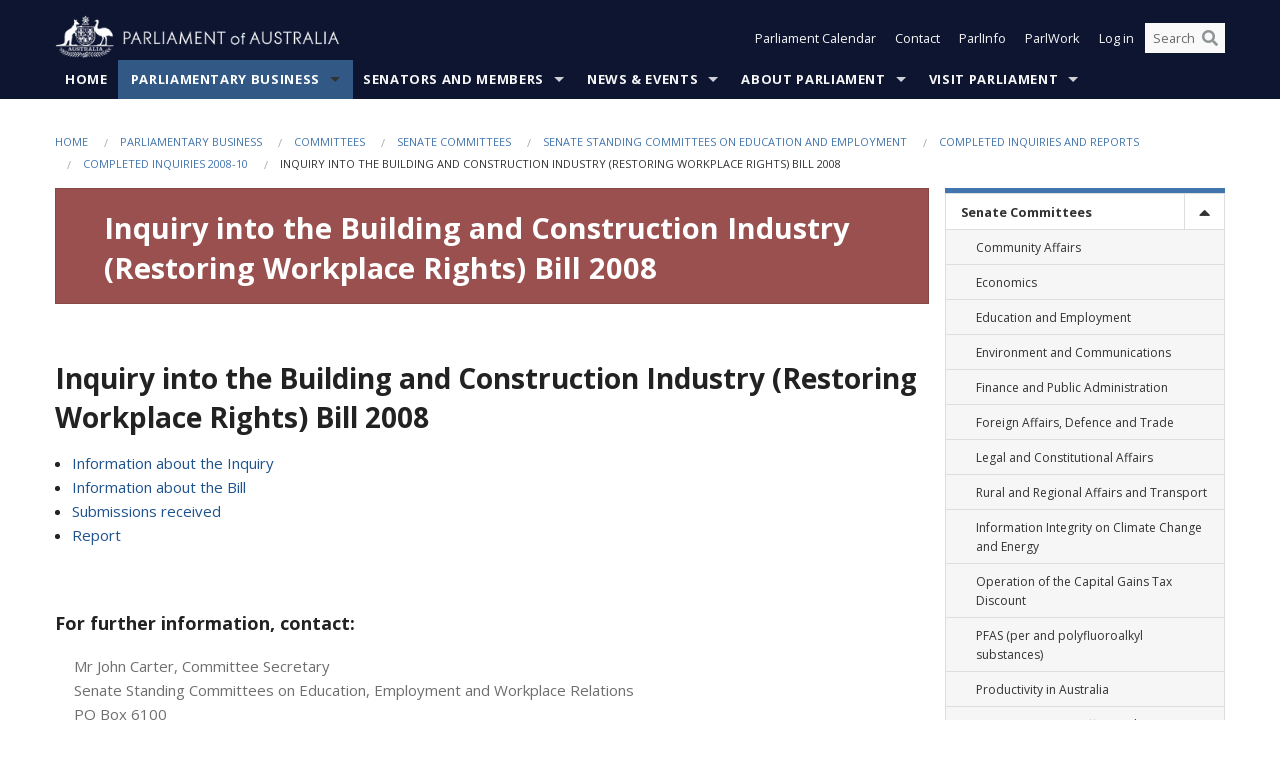

--- FILE ---
content_type: text/html; charset=utf-8
request_url: https://www.aph.gov.au/Parliamentary_Business/Committees/Senate/Education_Employment_and_Workplace_Relations/Completed_inquiries/2008-10/building_and_construction/index
body_size: 77706
content:


<!doctype html>
<!--[if lt IE 7 ]> <html lang="en" class="no-js ie6"> <![endif]-->
<!--[if IE 7 ]>    <html lang="en" class="no-js ie7"> <![endif]-->
<!--[if IE 8 ]>    <html lang="en" class="no-js ie8"> <![endif]-->
<!--[if IE 9 ]>    <html lang="en" class="no-js ie9"> <![endif]-->
<!--[if (gt IE 9)|!(IE)]><!-->
<html class="no-js" lang="en" xml:lang="en" xmlns="http://www.w3.org/1999/xhtml">
<!--<![endif]-->

<head id="Head1">
    <!-- UserWay widget -->
    <script>
        (function (d) {
            var s = d.createElement("script");
            /* uncomment the following line to override default position*/
            /* s.setAttribute("data-position", 1);*/
            /* uncomment the following line to override default size (values: small, large)*/
            /* s.setAttribute("data-size", "large");*/
            /* uncomment the following line to override default language (e.g., fr, de, es, he, nl, etc.)*/
            /* s.setAttribute("data-language", "null");*/
            /* uncomment the following line to override color set via widget (e.g., #053f67)*/
            s.setAttribute("data-color", "#0e1531");
            /* uncomment the following line to override type set via widget (1=person, 2=chair, 3=eye, 4=text)*/
            /* s.setAttribute("data-type", "1");*/
            /* s.setAttribute("data-statement_text:", "Our Accessibility Statement");*/
            /* s.setAttribute("data-statement_url", "http://www.example.com/accessibility";*/
            /* uncomment the following line to override support on mobile devices*/
            /* s.setAttribute("data-mobile", true);*/
            /* uncomment the following line to set custom trigger action for accessibility menu*/
            /* s.setAttribute("data-trigger", "triggerId")*/
            s.setAttribute("data-account", "Nu37TW4Ef2");
            s.setAttribute("src", "https://cdn.userway.org/widget.js");
            (d.body || d.head).appendChild(s);
        })(document)
    </script>
    <!-- Google Tag Manager -->
    <script>(function (w, d, s, l, i) {
                w[l] = w[l] || []; w[l].push({
                    'gtm.start':
                        new Date().getTime(), event: 'gtm.js'
                }); var f = d.getElementsByTagName(s)[0],
                    j = d.createElement(s), dl = l != 'dataLayer' ? '&l=' + l : ''; j.async = true; j.src =
                        'https://www.googletagmanager.com/gtm.js?id=' + i + dl; f.parentNode.insertBefore(j, f);
            })(window, document, 'script', 'dataLayer', 'GTM-N2CL3M9');</script>
    <!-- End Google Tag Manager -->
    <meta charset="utf-8" /><meta http-equiv="X-UA-Compatible" content="IE=edge,chrome=1" /><meta property="og:title" content="Inquiry into the Building and Construction 
      Industry (Restoring Workplace Rights) Bill 2008" /><meta property="og:image" content="/images/template/Default_Classified_150_90.png" /><meta property="og:description" content="

      Inquiry into the Building and Construction 
      Industry (Restoring Workplace Rights) Bill 2008
      Information about the Inquiry
      	
        Information about the Bill
      	Getting involved in Senate committee inquiries
      	Submissions received
        Repor" /><meta property="og:url" content="https://www.aph.gov.au/Parliamentary_Business/Committees/Senate/Education_Employment_and_Workplace_Relations/Completed_inquiries/2008-10/building_and_construction/index" /><meta name="msvalidate.01" content="5D9111AD3364510F24400EBF6E139AB5" /><title>
	Inquiry into the Building and Construction 
      Industry (Restoring Workplace Rights) Bill 2008
        
     &ndash; Parliament of Australia
</title><link rel="schema.DCTERMS" href="http://purl.org/dc/terms/" /><link rel="schema.AGLSTERMS" href="http://www.agls.gov.au/agls/terms/" /><link rel="license" href="http://creativecommons.org/licenses/by-nc-nd/3.0/au/" /><meta name="description" content="Inquiry into the Building and Construction 
      Industry (Restoring Workplace Rights) Bill 2008" /><meta name="keywords" content="parliament, house, senate, parliamentary, committees, representatives, government, bills, motions" /><meta name="DCTERMS.Description" content="Inquiry into the Building and Construction 
      Industry (Restoring Workplace Rights) Bill 2008" /><meta name="DCTERMS.creator" content="corporateName=Commonwealth Parliament; address=Parliament House, Canberra, ACT, 2600; contact=+61 2 6277 7111;" /><meta name="DCTERMS.title" content="Inquiry into the Building and Construction 
      Industry (Restoring Workplace Rights) Bill 2008" /><meta name="DCTERMS.subject" content="Inquiry into the Building and Construction 
      Industry (Restoring Workplace Rights) Bill 2008" /><meta name="DCTERMS.created" content="2013-04-14" /><meta name="DCTERMS.modified" content="2013-11-27" /><meta name="DCTERMS.type" content="text" /><meta name="DCTERMS.coverage" content="Australia" /><meta name="DCTERMS.identifier" content="https://www.aph.gov.au/Parliamentary_Business/Committees/Senate/Education_Employment_and_Workplace_Relations/Completed_inquiries/2008-10/building_and_construction/index" /><meta name="DCTERMS.publisher" content="corporateName=Commonwealth Parliament; address=Parliament House, Canberra, ACT, 2600; contact=+61 2 6277 7111" /><meta name="DCTERMS.rights" content="http://www.aph.gov.au/Help/Disclaimer_Privacy_Copyright" /><meta name="DCTERMS.rightsHolder" content="Commonwealth of Australia" /><meta name="DCTERMS.license" content="Creative Commons - Attribution-NonCommercial-NoDerivs 3.0 Australia (CC BY-NC-ND 3.0 AU)" /><meta name="DCTERMS.language" content="en-AU" /><meta name="DCTERMS.format" content="text/html" /><meta name="viewport" content="width=device-width, initial-scale=1.0" /><link rel="shortcut icon" href="/favicon.ico" /><link href="//fonts.googleapis.com/css?family=Open+Sans:400italic,700,300,800,400|Open+Sans+Condensed:300,700" rel="stylesheet" type="text/css" /><link rel="apple-touch-icon" sizes="60x60" href="/touch-icon-iphone.png" /><link rel="apple-touch-icon" sizes="76x76" href="/touch-icon-ipad.png" /><link rel="apple-touch-icon" sizes="120x120" href="/touch-icon-iphone-retina.png" /><link rel="apple-touch-icon" sizes="152x152" href="/touch-icon-ipad-retina.png" />
        
        <link rel="stylesheet" media="screen" href="/css/style.min.css?v=4256636926" />
        
        <link rel="stylesheet" media="handheld" href="/css/handheld.css?v=3444104224" />
        <link rel="stylesheet" media="screen" href="/css/aph-theme/jquery-ui-1.8.6.custom.css" />
        <link rel="stylesheet" media="screen" href="/css/vendor/colorbox/colorbox.css?v=215458967" />
        
        <link rel="stylesheet" media="print" href="/css/print.css?v=1577436929" />
        

    <script type="text/javascript" src="/js/libs/jquery-1.10.2.min.js"></script>
    <script type="text/javascript" src="/js/libs/jquery-ui-1.10.4.custom.min.js"></script>
    <script type="text/javascript" src="/js/jquery.dateFormat-1.0.js"></script>
    <script type="text/javascript" src="/js/libs/jquery-migrate-1.2.1.min.js"></script>
    <script type="text/javascript" src="/js/plugins.js?v=2347550531"></script>
    <script type="text/javascript" src="/js/script.js?v=4153783859"></script>
    
    <script type="text/javascript" src="/js/vendor/lightbox2/lightbox.min.js?v=97624409"></script>

    <script type="text/javascript" src="/js/vendor/lightbox2/lightbox.min.js?v=97624409"></script>

    
    <script src="/js/libs/contentshare.js?v=2058135496"></script>

    <script type="text/javascript" src="/js/libs/react/react.min.js?v=3706843405"></script>
    <script type="text/javascript" src="/js/libs/react/react-dom.min.js?v=3706843405"></script>
    <script type="text/javascript" src="/js/libs/pubsub.js?v=2418985062"></script>
    <script type="text/javascript" src="/js/libs/moment.js?v=160068683"></script>
    <script type="text/javascript" src="/js/libs/moment-timezone-with-data.js?v=1518348680"></script>
    <script type="text/javascript">
        moment.tz.setDefault("Australia/Canberra");
    </script>
    <script type="text/javascript" src="/js/libs/duration-format.js?v=273884284"></script>

    <!--PLUGINS-->
    <script src="/js/vendor/porthole.min.js?v=2253615438"></script>
    <!--END PLUGINS-->
    <!--CORE-->
    <script src="/js/core.js?v=3918537519"></script>
    <!--END CORE-->

    <!--[if !(IE 6) | !(IE 7) | !(IE 8)]><!-->
    <script type="text/javascript" src="/js/libs/snap-ie-cache-fix.js?v=309387760"></script>
    <script type="text/javascript" src="/js/libs/respond.js?v=2777172843"></script>
    <!--<![endif]-->

    <!--[if lte IE 8 ]>
        <link rel="stylesheet" href="/css/ie-legacy.css" />    
    <![endif]-->

    <!--[if lt IE 7 ]>
    <script src="/js/libs/dd_belatedpng.js"></script>
    <script> DD_belatedPNG.fix('#site-logo img'); //fix any <img> or .png_bg background-images </script>
    <![endif]-->
    <script type="text/javascript" src="/js/libs/modernizr-3.6-complete.min.js?v=3030946925"></script>
    <script type="text/javascript" src="/js/vendor/AC_RunActiveContent.js?v=2714468098"></script>
    
    <script src="https://www.google.com/recaptcha/api.js?render=6Ld_jYUpAAAAALpOhXvR17v-Mkd6yXzP0m8pJ6RD"></script>
    </head>
<body id="body1" class="">
    <!-- Google Tag Manager (noscript) -->
    <noscript>
        <iframe src="https://www.googletagmanager.com/ns.html?id="
            height="0" width="0" style="display: none; visibility: hidden"></iframe>
    </noscript>
    <!-- End Google Tag Manager (noscript) -->
    <form method="post" action="/Parliamentary_Business/Committees/Senate/Education_Employment_and_Workplace_Relations/Completed_inquiries/2008-10/building_and_construction/index" id="mainform">
<div class="aspNetHidden">
<input type="hidden" name="__EVENTTARGET" id="__EVENTTARGET" value="" />
<input type="hidden" name="__EVENTARGUMENT" id="__EVENTARGUMENT" value="" />
<input type="hidden" name="__VIEWSTATE" id="__VIEWSTATE" value="VwBEodMQ1+q+7+p7TwLmQm/S7zB2uTpEsDnYKi8Z3k2Uk/iCuvpGaD01zJqbOrrSleKcZXveg/JmL2sdQqRfGTSJS/0C/hFdajdH22DkcDgMGdVmkrUK3FhYPFHSC348AZEFmGC9NKP/kukGyBbD7T2Sl6tTHo/qpAXnXYgFzFh5rueJTpbeC5cSbFSyW9j1Kf3EGzMFI+tR2zYnjuZfiyF5fGin/[base64]/5jYmCyh332PLhDUuT2OxLf2NrL+NCJJH2gjR7TdOv0rjdYGa2BhgMT5qvzTu6R5CAA4Uk8dzrSBeela/[base64]/iXuxexL0aMnhhPcYnwEVcDnUXR0muGsK/bf77JMWINmj6MrFOLU+x0xuNKLJ/7WGUQEcoQE8W8MxW/RRqYcfzI8YSdDFUlvmLO9SFAdS5YobYQ+u5yEegVm56W5bBvm4Rjq1QuSBGeTRlIwH4FJTZdjPVYRmM1aSA/zKZNhUefIkiTvrXIOcBVbw/cyUMUagt1m/t2ss3SXJ1YQA7Q5MugTYL1zHwBRxmXBiA2B8FqW/vJSSAYO77MZ6sRUMH1b8Yz8eNNjGwRQ3lUv1QAaEHfdySEZU5ZeWvO07BOBp8OIzy7Bu2f/IOHnvlxFDbuAUZZQDDDB9mbhyqoyccOfKYUK23Ax/QHHKXmHIrQdUl7NIOJP02oZT67kslo1HYHtPqgUdk2yT6aJoreEfAQtXQrdrXX+3i0RG9FtJab7efi+D24QuNqzvZUYPEpzMFXAhV1Oibe4O3ld7MO0QPWcrwyrC/GJjme3ExcBqW7xYMpfbwRVOFYPN1feVCcrp/r6PbQdbfI7su1SAxmP3Dyj642+3t5nf1dVf/pkRRUqwqAJ4XpQR18s0+oOpMGE8MNJi1oGejcXT/Wir6ib0IiifpYkNGR3gKS8hc8N6op85v8kayiKpFJqAwtyqkUI3yZn6odKnvqrNfiXQEll8rcp2XwcojzyTttBjALzRNg6lcmGrJYXPrXv96zJY8y7H6uBbLiXutCAHzm2y+OUH6yd8Yj8v/rd48hFLHQ2VnKpSSuOduhpEqTutP3gUglOrPqXNCyZ3y/ayJJhnRxIGcOYBI4I2DzSrKfemJb2Zu/VTdOf4CJJ4L1TIKWIct3Vc6Jh1fKSBp8DwS8EzE4v4ZGelIRStR2eLoo535jtIgJwawCMetlPaunbSkAYIaDHMRCGuW1mgg2jXtBJZYtTS4DvPsWY/ooTYjr/mqM9EcS1fr8Wq/U9pt8GJOQmRDjmo40GzcJx5C/97f8HKKaP5uAxoUWE67NYCNUrWAI8NS00XKosIjQRLx6RuBSgkl" />
</div>

<script type="text/javascript">
//<![CDATA[
var theForm = document.forms['mainform'];
if (!theForm) {
    theForm = document.mainform;
}
function __doPostBack(eventTarget, eventArgument) {
    if (!theForm.onsubmit || (theForm.onsubmit() != false)) {
        theForm.__EVENTTARGET.value = eventTarget;
        theForm.__EVENTARGUMENT.value = eventArgument;
        theForm.submit();
    }
}
//]]>
</script>


<script src="/WebResource.axd?d=pynGkmcFUV13He1Qd6_TZLoiRuBpjqx-mc4XYiEXE5AhhIqco9hBwrTw0Tb7b7xnVXxVYQ2&amp;t=638901896248157332" type="text/javascript"></script>

<SCRIPT LANGUAGE="JavaScript">function validatecbRAgree(oSrc, args){args.IsValid = document.getElementById("cbRAgree").checked;}</SCRIPT><SCRIPT LANGUAGE="JavaScript">function validatetxtRPasswordConfirm(oSrc, args){args.IsValid = document.getElementById("txtRPasswordConfirm").value.length == 0 || (document.getElementById("txtRPasswordConfirm").value.length > 0 && document.getElementById("txtRPassword").value == document.getElementById("txtRPasswordConfirm").value);}</SCRIPT>
<script src="/ScriptResource.axd?d=NJmAwtEo3Ipnlaxl6CMhvke6LuKNAIG7wYOJ0svbr6ONPX84I_mgHcaT4vlKIcsaiSilqTO2BSjgHfMknroo8jcCuptYgPcm4RziWlEs--KIFpQTsX7IzkyRphQJbqfMTX1duQSbK8E8ppY2fR2sRsVOWZo1&amp;t=5c0e0825" type="text/javascript"></script>
<script src="/ScriptResource.axd?d=dwY9oWetJoJoVpgL6Zq8ONn6rPVYJGBVTR68BxEKJFmfic3OWCCt72aiM8KSgUYJDTVRUBGKySWh7ZXPbC0k-ODM6mBUyoBgGnd8l-OIjB5fkBCFQwlBjvs66KJFiYOzD8rOxneUeSdqeqrGhXA_47-1LZA1&amp;t=5c0e0825" type="text/javascript"></script>
<script src="/ParliamentNumbers.svc/js" type="text/javascript"></script>
<script src="/Predictive/Predictive.asmx/js" type="text/javascript"></script>
<div class="aspNetHidden">

	<input type="hidden" name="__VIEWSTATEGENERATOR" id="__VIEWSTATEGENERATOR" value="35DD2790" />
</div>
        <script type="text/javascript">
//<![CDATA[
Sys.WebForms.PageRequestManager._initialize('ScriptManager1', 'mainform', [], [], [], 90, '');
//]]>
</script>


        <div class="off-canvas-wrap" data-offcanvas>
            <div aria-label="inner-wrap" class="inner-wrap">
                

<header>
    <section class="row" role="navigation" aria-label="Skip links">
        <div class="columns">
            <ul class="skip-links">
                <li><a role="button" href="#main-nav" aria-label="Skip to navigation">Skip to navigation</a></li>
                <li><a role="button" href="#content" aria-label="Skip to content">Skip to content</a></li>
            </ul>
        </div>
    </section>

    <div class="row header-img">
        <div class="medium-4 large-4 columns">
            <h1><a href="/">
                <img src="/images/template/header-logo.png" alt="Home - Parliament of Australia logo" /></a></h1>
        </div>

        <div class="medium-8 large-8 columns" style="padding-left: 0rem">
            <div class="row">
                <div class="columns">
                    <div class="nav-top-links-container">
                        <nav aria-label="Quick links" class="nav-top-links">
                            <ul class="inline-block-list text-small">
                                <li><a title="Open the Parliament Calendar" href="#" role="button" class="right-off-canvas-toggle" id="openParliamentaryCalendar" tabindex="0">Parliament Calendar</a></li>
                                <li><a title="Contact Us" href="/Help/Contact">Contact</a></li>
                                <li class="hide-for-small-only"><a title="Go to ParlInfo Search" href="https://parlinfo.aph.gov.au" target="_blank" rel="noopener noreferrer">ParlInfo</a></li>
                                <li class="hide-for-small-only"><a title="Go to ParlWork" href="https://parlwork.aph.gov.au" target="_blank" rel="noopener noreferrer">ParlWork</a></li>
                                
                                
                                        <li>
                                            <a title="Log in to My Parliament account" href="/Help/Login">Log in</a>
                                        </li>
                                    

                                <li class="has-form hide-for-small-only">
                                    <input aria-label="Search the website" id="txtGenericSearchTerm" aria-label="Input search content" type="text" placeholder="Search ...">
                                    <button id="btnGenericSearch" aria-label="Perform a search" type="submit"><em class="fa fa-search"></em></button>
                                </li>

                                <!--START SEARCH CONTROL-->
                                <script type="text/javascript">
                                    function SearchTermIsValid(searchTerm) {
                                        var result = searchTerm !== '';
                                        return result;
                                    }

                                    $(document).ready(function () {
                                        $("#btnGenericSearch").on("click", function (e) {
                                            e.preventDefault();

                                            var searchTerm = encodeURI($("#txtGenericSearchTerm").val());

                                            if (SearchTermIsValid(searchTerm)) {
                                                if (window.location.href.indexOf("parlview.aph.gov.au") > -1) {
                                                    window.location = "https://www.aph.gov.au/Help/Federated_Search_Results?q=" + searchTerm;
                                                } else {
                                                    window.location = "/Help/Federated_Search_Results?q=" + searchTerm;
                                                }
                                            }

                                            return false;
                                        });

                                        $("#txtGenericSearchTerm").keypress(function (e) {
                                            if (e.keyCode === 13) {
                                                $("#btnGenericSearch").click();
                                                return false;
                                            }
                                        });
                                    });
                                </script>
                                <!--END SEARCH CONTROL-->
                            </ul>
                        </nav>
                    </div>
                </div>
            </div>
        </div>
    </div>
</header>

<script type="text/javascript" src="/js/components/global/header-username.js"></script>

                

<div class="contain-to-grid">
    <nav aria-label="Site navigation" id="main-nav" class="top-bar" data-topbar>
        <ul class="title-area nav-top-links-mobile">
           <li class="has-form show-for-small-only">
                <input aria-label="Search the website" id="txtGenericSearchTermMobile" aria-label="Input search content" type="text" placeholder="Search ...">
                <button id="btnGenericSearchMobile" aria-label="Perform a search" type="submit"><em class="fa fa-search"></em></button>
            </li>

            <!--START SEARCH CONTROL-->
            <script type="text/javascript">
                function SearchTermIsValid(searchTerm) {
                    var result = searchTerm !== '';
                    return result;
                }

                $(document).ready(function () {
                    $("#btnGenericSearchMobile").on("click", function (e) {
                        e.preventDefault();

                        var searchTerm = encodeURI($("#txtGenericSearchTermMobile").val());

                        if (SearchTermIsValid(searchTerm)) {
                            if (window.location.href.indexOf("parlview.aph.gov.au") > -1) {
                                window.location = "https://www.aph.gov.au/Help/Federated_Search_Results?q=" + searchTerm;
                            } else {
                                window.location = "/Help/Federated_Search_Results?q=" + searchTerm;
                            }
                        }

                        return false;
                    });

                    $("#txtGenericSearchTermMobile").keypress(function (e) {
                        if (e.keyCode === 13) {
                            $("#btnGenericSearchMobile").click();
                            return false;
                        }
                    });
                });
            </script>
            <!--END SEARCH CONTROL-->
            <li class="toggle-topbar menu-icon">
                <a href="#" onclick="sendGoogleAnalyticsEvent('Primary Nav', 'Click hamburger menu', '')" role="button" aria-label="Open site navigation" aria-expanded="false">
                    <span>Menu</span>
                </a>
            </li>
        </ul>

        <section role="navigation" aria-label="navigation" class="top-bar-section top-bar-section-hidden">
            <ul id="main-nav-sub">
            
                <li class="">
                    <a href="/" class="primary-nav-item-dropdown"
                       onclick="sendGoogleAnalyticsEvent('Primary Nav', 'Click Parent item', 'Home')">Home</a>

                
                </li>
                
                <li class="active has-dropdown not-click">
                    <a href="/Parliamentary_Business" class="primary-nav-item-dropdown"
                       onclick="sendGoogleAnalyticsEvent('Primary Nav', 'Click Parent item', 'Parliamentary Business')">Parliamentary Business</a>

                
                    <ul class="dropdown primary-nav-item-dropdown-hidden">

                    
                        <li class="">
                            <a href="/Parliamentary_Business/Bills_Legislation" onclick="sendGoogleAnalyticsEvent('Primary Nav', 'Click Child item', 'Bills and Legislation')">Bills and Legislation</a>
                        </li>
                        
                        <li class="">
                            <a href="/Parliamentary_Business/Tabled_documents" onclick="sendGoogleAnalyticsEvent('Primary Nav', 'Click Child item', 'Tabled documents')">Tabled documents</a>
                        </li>
                        
                        <li class="">
                            <a href="/Parliamentary_Business/Chamber_documents" onclick="sendGoogleAnalyticsEvent('Primary Nav', 'Click Child item', 'Chamber documents')">Chamber documents</a>
                        </li>
                        
                        <li class="">
                            <a href="/Parliamentary_Business/Hansard" onclick="sendGoogleAnalyticsEvent('Primary Nav', 'Click Child item', 'Hansard')">Hansard</a>
                        </li>
                        
                        <li class="">
                            <a href="/Parliamentary_Business/Senate_estimates" onclick="sendGoogleAnalyticsEvent('Primary Nav', 'Click Child item', 'Senate estimates')">Senate estimates</a>
                        </li>
                        
                        <li class="">
                            <a href="/Parliamentary_Business/Committees" onclick="sendGoogleAnalyticsEvent('Primary Nav', 'Click Child item', 'Committees')">Committees</a>
                        </li>
                        
                        <li class="">
                            <a href="/Parliamentary_Business/Statistics" onclick="sendGoogleAnalyticsEvent('Primary Nav', 'Click Child item', 'Statistics')">Statistics</a>
                        </li>
                        
                        <li class="">
                            <a href="/Parliamentary_Business/Petitions" onclick="sendGoogleAnalyticsEvent('Primary Nav', 'Click Child item', 'Petitions')">Petitions</a>
                        </li>
                        
                    </ul>
                    
                </li>
                
                <li class="has-dropdown not-click">
                    <a href="/Senators_and_Members" class="primary-nav-item-dropdown"
                       onclick="sendGoogleAnalyticsEvent('Primary Nav', 'Click Parent item', 'Senators and Members')">Senators and Members</a>

                
                    <ul class="dropdown primary-nav-item-dropdown-hidden">

                    
                        <li class="">
                            <a href="/Senators_and_Members/Senators" onclick="sendGoogleAnalyticsEvent('Primary Nav', 'Click Child item', 'Senators')">Senators</a>
                        </li>
                        
                        <li class="">
                            <a href="/Senators_and_Members/Members" onclick="sendGoogleAnalyticsEvent('Primary Nav', 'Click Child item', 'Members')">Members</a>
                        </li>
                        
                        <li class="">
                            <a href="/Senators_and_Members/Contacting_Senators_and_Members" onclick="sendGoogleAnalyticsEvent('Primary Nav', 'Click Child item', 'Contacting Senators and Members')">Contacting Senators and Members</a>
                        </li>
                        
                    </ul>
                    
                </li>
                
                <li class="has-dropdown not-click">
                    <a href="/News_and_Events" class="primary-nav-item-dropdown"
                       onclick="sendGoogleAnalyticsEvent('Primary Nav', 'Click Parent item', 'News \u0026 Events')">News & Events</a>

                
                    <ul class="dropdown primary-nav-item-dropdown-hidden">

                    
                        <li class="">
                            <a href="/News_and_Events/Watch_Read_Listen" onclick="sendGoogleAnalyticsEvent('Primary Nav', 'Click Child item', 'Watch, Read, Listen')">Watch, Read, Listen</a>
                        </li>
                        
                        <li class="">
                            <a href="/News_and_Events/Events_Calendar" onclick="sendGoogleAnalyticsEvent('Primary Nav', 'Click Child item', 'Events Calendar')">Events Calendar</a>
                        </li>
                        
                        <li class="">
                            <a href="/News_and_Events/Senate_news_and_events" onclick="sendGoogleAnalyticsEvent('Primary Nav', 'Click Child item', 'Senate news and events')">Senate news and events</a>
                        </li>
                        
                        <li class="">
                            <a href="/News_and_Events/About_the_House_News" onclick="sendGoogleAnalyticsEvent('Primary Nav', 'Click Child item', 'About the House News')">About the House News</a>
                        </li>
                        
                        <li class="">
                            <a href="/News_and_Events/Joint_statements_by_the_Presiding_Officers" onclick="sendGoogleAnalyticsEvent('Primary Nav', 'Click Child item', 'Joint statements by the Presiding Officers')">Joint statements by the Presiding Officers</a>
                        </li>
                        
                        <li class="">
                            <a href="/News_and_Events/My_First_Speech" onclick="sendGoogleAnalyticsEvent('Primary Nav', 'Click Child item', 'My First Speech')">My First Speech</a>
                        </li>
                        
                    </ul>
                    
                </li>
                
                <li class="has-dropdown not-click">
                    <a href="/About_Parliament" class="primary-nav-item-dropdown"
                       onclick="sendGoogleAnalyticsEvent('Primary Nav', 'Click Parent item', 'About Parliament')">About Parliament</a>

                
                    <ul class="dropdown primary-nav-item-dropdown-hidden">

                    
                        <li class="">
                            <a href="/About_Parliament/Senate" onclick="sendGoogleAnalyticsEvent('Primary Nav', 'Click Child item', 'Senate')">Senate</a>
                        </li>
                        
                        <li class="">
                            <a href="/About_Parliament/House_of_Representatives" onclick="sendGoogleAnalyticsEvent('Primary Nav', 'Click Child item', 'House of Representatives')">House of Representatives</a>
                        </li>
                        
                        <li class="">
                            <a href="/About_Parliament/Work_of_the_Parliament" onclick="sendGoogleAnalyticsEvent('Primary Nav', 'Click Child item', 'Work of the Parliament')">Work of the Parliament</a>
                        </li>
                        
                        <li class="">
                            <a href="/About_Parliament/Parliamentary_Leadership_Taskforce" onclick="sendGoogleAnalyticsEvent('Primary Nav', 'Click Child item', 'Parliamentary Leadership Taskforce')">Parliamentary Leadership Taskforce</a>
                        </li>
                        
                        <li class="">
                            <a href="/About_Parliament/Parliamentary_departments" onclick="sendGoogleAnalyticsEvent('Primary Nav', 'Click Child item', 'Parliamentary departments')">Parliamentary departments</a>
                        </li>
                        
                        <li class="">
                            <a href="/About_Parliament/International_Program" onclick="sendGoogleAnalyticsEvent('Primary Nav', 'Click Child item', 'International Program')">International Program</a>
                        </li>
                        
                        <li class="">
                            <a href="/About_Parliament/Publications" onclick="sendGoogleAnalyticsEvent('Primary Nav', 'Click Child item', 'Publications and policies')">Publications and policies</a>
                        </li>
                        
                        <li class="">
                            <a href="/About_Parliament/Employment" onclick="sendGoogleAnalyticsEvent('Primary Nav', 'Click Child item', 'Employment')">Employment</a>
                        </li>
                        
                        <li class="">
                            <a href="/About_Parliament/Media_Rules_and_Filming_Applications" onclick="sendGoogleAnalyticsEvent('Primary Nav', 'Click Child item', 'Media Rules and Filming Applications')">Media Rules and Filming Applications</a>
                        </li>
                        
                        <li class="">
                            <a href="/About_Parliament/Education_Resources" onclick="sendGoogleAnalyticsEvent('Primary Nav', 'Click Child item', 'Education Resources')">Education Resources</a>
                        </li>
                        
                        <li class="">
                            <a href="/About_Parliament/Parliamentary_Friendship" onclick="sendGoogleAnalyticsEvent('Primary Nav', 'Click Child item', 'Parliamentary Friendship Groups (non-country)')">Parliamentary Friendship Groups (non-country)</a>
                        </li>
                        
                        <li class="">
                            <a href="/About_Parliament/Australian_Parliament_House_Security_Pass_Office" onclick="sendGoogleAnalyticsEvent('Primary Nav', 'Click Child item', 'Australian Parliament House (APH) Security Pass Office')">Australian Parliament House (APH) Security Pass Office</a>
                        </li>
                        
                        <li class="">
                            <a href="/About_Parliament/Sitting_Calendar" onclick="sendGoogleAnalyticsEvent('Primary Nav', 'Click Child item', 'Sitting Calendar')">Sitting Calendar</a>
                        </li>
                        
                    </ul>
                    
                </li>
                
                <li class="has-dropdown not-click">
                    <a href="/Visit_Parliament" class="primary-nav-item-dropdown"
                       onclick="sendGoogleAnalyticsEvent('Primary Nav', 'Click Parent item', 'Visit Parliament')">Visit Parliament</a>

                
                    <ul class="dropdown primary-nav-item-dropdown-hidden">

                    
                        <li class="">
                            <a href="/Visit_Parliament/Whats_On" onclick="sendGoogleAnalyticsEvent('Primary Nav', 'Click Child item', 'What\u0027s on')">What's on</a>
                        </li>
                        
                        <li class="">
                            <a href="/Visit_Parliament/Things_to_Do" onclick="sendGoogleAnalyticsEvent('Primary Nav', 'Click Child item', 'Things to Do')">Things to Do</a>
                        </li>
                        
                        <li class="">
                            <a href="/Visit_Parliament/Art" onclick="sendGoogleAnalyticsEvent('Primary Nav', 'Click Child item', 'Art at Parliament')">Art at Parliament</a>
                        </li>
                        
                        <li class="">
                            <a href="/Visit_Parliament/Dining" onclick="sendGoogleAnalyticsEvent('Primary Nav', 'Click Child item', 'Dining')">Dining</a>
                        </li>
                        
                        <li class="">
                            <a href="/Visit_Parliament/Parliament_Shop" onclick="sendGoogleAnalyticsEvent('Primary Nav', 'Click Child item', 'Parliament Shop')">Parliament Shop</a>
                        </li>
                        
                        <li class="">
                            <a href="/Visit_Parliament/Venue_Hire" onclick="sendGoogleAnalyticsEvent('Primary Nav', 'Click Child item', 'Venue Hire')">Venue Hire</a>
                        </li>
                        
                        <li class="">
                            <a href="/Visit_Parliament/Plan_your_Visit" onclick="sendGoogleAnalyticsEvent('Primary Nav', 'Click Child item', 'Plan your Visit')">Plan your Visit</a>
                        </li>
                        
                        <li class="">
                            <a href="/Visit_Parliament/Accessibility" onclick="sendGoogleAnalyticsEvent('Primary Nav', 'Click Child item', 'Accessibility')">Accessibility</a>
                        </li>
                        
                    </ul>
                    
                </li>
                
            </ul>
        </section>
    </nav>
</div>

                
                

<div class="row padding-medium" id="content" role="main">
    <div class="columns">
        
<div class="breadcrumbs-container show-for-medium-up">
    <a id="skip"></a>
    <!-- START BREADCRUMBS -->
    
    <nav aria-label="Breadcrumbs" class="breadcrumbs">
        
               <a href="/">Home</a>
              
               <a href="/Parliamentary_Business">Parliamentary Business</a>
              
               <a href="/Parliamentary_Business/Committees">Committees</a>
              
               <a href="/Parliamentary_Business/Committees/Senate">Senate Committees</a>
              
               <a href="/Parliamentary_Business/Committees/Senate/Education_Employment_and_Workplace_Relations">Senate Standing Committees on Education and Employment</a>
              
               <a href="/Parliamentary_Business/Committees/Senate/Education_Employment_and_Workplace_Relations/Completed_inquiries">Completed inquiries and reports</a>
              
               <a href="/Parliamentary_Business/Committees/Senate/Education_Employment_and_Workplace_Relations/Completed_inquiries/2008-10">Completed inquiries 2008-10</a>
              
               <span aria-label="breadcrumbs" class="current">Inquiry into the Building and Construction 
      Industry (Restoring Workplace Rights) Bill 2008</span>
              
    </nav>
    
    <!-- END BREADCRUMBS -->
</div>


        <div class="row">

            <div class="large-9 columns">
                <div class="hide-for-large-up">
                    

<div class="sidenav" role="navigation" aria-label="Secondary navigation">      
    <a class="sidenav__heading" aria-expanded="false" role="button" tabindex="0"><span class="sidenav__heading--span">In this section</span></a>
    <ul class="restartSecondary sidenav__list"><li class="sidenav__item sidenav__item--has-dropdown active" /><a role="link" onclick="sendGoogleAnalyticsEvent('Secondary Nav', 'Inquiry into the Building and Construction 
      Industry (Restoring Workplace Rights) Bill 2008', 'Senate Committees')" class="active" href="/Parliamentary_Business/Committees/Senate" alt="Senate Committees secondary link">Senate Committees</a><a href ="" aria-label="toggle" class="sidenav__dropdown__toggle" aria-label="Drop down"><span class="fa fa-fw fa-caret-up" aria-hidden="true"></span></a><ul class="sidenav__dropdown"><li class="sidenav__item" /><a role="link" onclick="sendGoogleAnalyticsEvent('Secondary Nav', 'Inquiry into the Building and Construction 
      Industry (Restoring Workplace Rights) Bill 2008', 'Community Affairs')"  href="/Parliamentary_Business/Committees/Senate/Community_Affairs" aria-label="Community Affairs secondary link" alt="Community Affairs secondary link">Community Affairs</a><li class="sidenav__item" /><a role="link" onclick="sendGoogleAnalyticsEvent('Secondary Nav', 'Inquiry into the Building and Construction 
      Industry (Restoring Workplace Rights) Bill 2008', 'Economics')"  href="/Parliamentary_Business/Committees/Senate/Economics" aria-label="Economics secondary link" alt="Economics secondary link">Economics</a><li class="sidenav__item" /><a role="link" onclick="sendGoogleAnalyticsEvent('Secondary Nav', 'Inquiry into the Building and Construction 
      Industry (Restoring Workplace Rights) Bill 2008', 'Education and Employment')"  href="/Parliamentary_Business/Committees/Senate/Education_and_Employment" aria-label="Education and Employment secondary link" alt="Education and Employment secondary link">Education and Employment</a><li class="sidenav__item" /><a role="link" onclick="sendGoogleAnalyticsEvent('Secondary Nav', 'Inquiry into the Building and Construction 
      Industry (Restoring Workplace Rights) Bill 2008', 'Environment and Communications')"  href="/Parliamentary_Business/Committees/Senate/Environment_and_Communications" aria-label="Environment and Communications secondary link" alt="Environment and Communications secondary link">Environment and Communications</a><li class="sidenav__item" /><a role="link" onclick="sendGoogleAnalyticsEvent('Secondary Nav', 'Inquiry into the Building and Construction 
      Industry (Restoring Workplace Rights) Bill 2008', 'Finance and Public Administration')"  href="/Parliamentary_Business/Committees/Senate/Finance_and_Public_Administration" aria-label="Finance and Public Administration secondary link" alt="Finance and Public Administration secondary link">Finance and Public Administration</a><li class="sidenav__item" /><a role="link" onclick="sendGoogleAnalyticsEvent('Secondary Nav', 'Inquiry into the Building and Construction 
      Industry (Restoring Workplace Rights) Bill 2008', 'Foreign Affairs, Defence and Trade')"  href="/Parliamentary_Business/Committees/Senate/Foreign_Affairs_Defence_and_Trade" aria-label="Foreign Affairs, Defence and Trade secondary link" alt="Foreign Affairs, Defence and Trade secondary link">Foreign Affairs, Defence and Trade</a><li class="sidenav__item" /><a role="link" onclick="sendGoogleAnalyticsEvent('Secondary Nav', 'Inquiry into the Building and Construction 
      Industry (Restoring Workplace Rights) Bill 2008', 'Legal and Constitutional Affairs')"  href="/Parliamentary_Business/Committees/Senate/Legal_and_Constitutional_Affairs" aria-label="Legal and Constitutional Affairs secondary link" alt="Legal and Constitutional Affairs secondary link">Legal and Constitutional Affairs</a><li class="sidenav__item" /><a role="link" onclick="sendGoogleAnalyticsEvent('Secondary Nav', 'Inquiry into the Building and Construction 
      Industry (Restoring Workplace Rights) Bill 2008', 'Rural and Regional Affairs and Transport')"  href="/Parliamentary_Business/Committees/Senate/Rural_and_Regional_Affairs_and_Transport" aria-label="Rural and Regional Affairs and Transport secondary link" alt="Rural and Regional Affairs and Transport secondary link">Rural and Regional Affairs and Transport</a><li class="sidenav__item" /><a role="link" onclick="sendGoogleAnalyticsEvent('Secondary Nav', 'Inquiry into the Building and Construction 
      Industry (Restoring Workplace Rights) Bill 2008', 'Information Integrity on Climate Change and Energy')"  href="/Parliamentary_Business/Committees/Senate/Information_Integrity_on_Climate_Change_and_Energy" aria-label="Information Integrity on Climate Change and Energy secondary link" alt="Information Integrity on Climate Change and Energy secondary link">Information Integrity on Climate Change and Energy</a><li class="sidenav__item" /><a role="link" onclick="sendGoogleAnalyticsEvent('Secondary Nav', 'Inquiry into the Building and Construction 
      Industry (Restoring Workplace Rights) Bill 2008', 'Operation of the Capital Gains Tax Discount')"  href="/Parliamentary_Business/Committees/Senate/Operation_of_the_Capital_Gains_Tax_Discount" aria-label="Operation of the Capital Gains Tax Discount secondary link" alt="Operation of the Capital Gains Tax Discount secondary link">Operation of the Capital Gains Tax Discount</a><li class="sidenav__item" /><a role="link" onclick="sendGoogleAnalyticsEvent('Secondary Nav', 'Inquiry into the Building and Construction 
      Industry (Restoring Workplace Rights) Bill 2008', 'PFAS (per and polyfluoroalkyl substances)')"  href="/Parliamentary_Business/Committees/Senate/PFAS_per_and_polyfluoroalkyl_substances_48P" aria-label="PFAS (per and polyfluoroalkyl substances) secondary link" alt="PFAS (per and polyfluoroalkyl substances) secondary link">PFAS (per and polyfluoroalkyl substances)</a><li class="sidenav__item" /><a role="link" onclick="sendGoogleAnalyticsEvent('Secondary Nav', 'Inquiry into the Building and Construction 
      Industry (Restoring Workplace Rights) Bill 2008', 'Productivity in Australia')"  href="/Parliamentary_Business/Committees/Senate/Productivity_in_Australia" aria-label="Productivity in Australia secondary link" alt="Productivity in Australia secondary link">Productivity in Australia</a><li class="sidenav__item" /><a role="link" onclick="sendGoogleAnalyticsEvent('Secondary Nav', 'Inquiry into the Building and Construction 
      Industry (Restoring Workplace Rights) Bill 2008', 'Appropriations, Staffing and Security')"  href="/Parliamentary_Business/Committees/Senate/Appropriations" aria-label="Appropriations, Staffing and Security secondary link" alt="Appropriations, Staffing and Security secondary link">Appropriations, Staffing and Security</a><li class="sidenav__item" /><a role="link" onclick="sendGoogleAnalyticsEvent('Secondary Nav', 'Inquiry into the Building and Construction 
      Industry (Restoring Workplace Rights) Bill 2008', 'Privileges')"  href="/Parliamentary_Business/Committees/Senate/Privileges" aria-label="Privileges secondary link" alt="Privileges secondary link">Privileges</a><li class="sidenav__item" /><a role="link" onclick="sendGoogleAnalyticsEvent('Secondary Nav', 'Inquiry into the Building and Construction 
      Industry (Restoring Workplace Rights) Bill 2008', 'Procedure')"  href="/Parliamentary_Business/Committees/Senate/Procedure" aria-label="Procedure secondary link" alt="Procedure secondary link">Procedure</a><li class="sidenav__item" /><a role="link" onclick="sendGoogleAnalyticsEvent('Secondary Nav', 'Inquiry into the Building and Construction 
      Industry (Restoring Workplace Rights) Bill 2008', 'Publications')"  href="/Parliamentary_Business/Committees/Senate/Publications" aria-label="Publications secondary link" alt="Publications secondary link">Publications</a><li class="sidenav__item" /><a role="link" onclick="sendGoogleAnalyticsEvent('Secondary Nav', 'Inquiry into the Building and Construction 
      Industry (Restoring Workplace Rights) Bill 2008', 'Selection of Bills')"  href="/Parliamentary_Business/Committees/Senate/Selection_of_Bills" aria-label="Selection of Bills secondary link" alt="Selection of Bills secondary link">Selection of Bills</a><li class="sidenav__item" /><a role="link" onclick="sendGoogleAnalyticsEvent('Secondary Nav', 'Inquiry into the Building and Construction 
      Industry (Restoring Workplace Rights) Bill 2008', 'Senators&#39; Interests')"  href="/Parliamentary_Business/Committees/Senate/Senators_Interests" aria-label="Senators&#39; Interests secondary link" alt="Senators&#39; Interests secondary link">Senators&#39; Interests</a><li class="sidenav__item" /><a role="link" onclick="sendGoogleAnalyticsEvent('Secondary Nav', 'Inquiry into the Building and Construction 
      Industry (Restoring Workplace Rights) Bill 2008', 'Scrutiny of Bills')"  href="/Parliamentary_Business/Committees/Senate/Scrutiny_of_Bills" aria-label="Scrutiny of Bills secondary link" alt="Scrutiny of Bills secondary link">Scrutiny of Bills</a><li class="sidenav__item" /><a role="link" onclick="sendGoogleAnalyticsEvent('Secondary Nav', 'Inquiry into the Building and Construction 
      Industry (Restoring Workplace Rights) Bill 2008', 'Scrutiny of Delegated Legislation')"  href="/Parliamentary_Business/Committees/Senate/Scrutiny_of_Delegated_Legislation" aria-label="Scrutiny of Delegated Legislation secondary link" alt="Scrutiny of Delegated Legislation secondary link">Scrutiny of Delegated Legislation</a><li class="sidenav__item" /><a role="link" onclick="sendGoogleAnalyticsEvent('Secondary Nav', 'Inquiry into the Building and Construction 
      Industry (Restoring Workplace Rights) Bill 2008', 'Observing a public hearing')"  href="/Parliamentary_Business/Committees/Senate/Observing_a_public_hearing" alt="Observing a public hearing secondary link">Observing a public hearing</a><li class="sidenav__item" /><a role="link" onclick="sendGoogleAnalyticsEvent('Secondary Nav', 'Inquiry into the Building and Construction 
      Industry (Restoring Workplace Rights) Bill 2008', 'Making a submission')"  href="/Parliamentary_Business/Committees/Senate/How_to_make_a_submission" alt="Making a submission secondary link">Making a submission</a><li class="sidenav__item" /><a role="link" onclick="sendGoogleAnalyticsEvent('Secondary Nav', 'Inquiry into the Building and Construction 
      Industry (Restoring Workplace Rights) Bill 2008', 'Senate committee activity')"  href="/Parliamentary_Business/Committees/Senate/Senate_committee_activity" alt="Senate committee activity secondary link">Senate committee activity</a><li class="sidenav__item" /><a role="link" onclick="sendGoogleAnalyticsEvent('Secondary Nav', 'Inquiry into the Building and Construction 
      Industry (Restoring Workplace Rights) Bill 2008', 'Senate Committee Membership')"  href="/Parliamentary_Business/Committees/Senate/Committee_Members" alt="Senate Committee Membership secondary link">Senate Committee Membership</a><li class="sidenav__item" /><a role="link" onclick="sendGoogleAnalyticsEvent('Secondary Nav', 'Inquiry into the Building and Construction 
      Industry (Restoring Workplace Rights) Bill 2008', 'Senate committee evidence, parliamentary privilege and Royal Commissions')"  href="/Parliamentary_Business/Committees/Senate/Evidence-privilege-RoyalCommissions" alt="Senate committee evidence, parliamentary privilege and Royal Commissions secondary link">Senate committee evidence, parliamentary privilege and Royal Commissions</a><li class="sidenav__item" /><a role="link" onclick="sendGoogleAnalyticsEvent('Secondary Nav', 'Inquiry into the Building and Construction 
      Industry (Restoring Workplace Rights) Bill 2008', 'Senate Committees: Upcoming Public Hearings')"  href="/Parliamentary_Business/Committees/Senate/Upcoming_Public_Hearings" alt="Senate Committees: Upcoming Public Hearings secondary link">Senate Committees: Upcoming Public Hearings</a><li class="sidenav__item" /><a role="link" onclick="sendGoogleAnalyticsEvent('Secondary Nav', 'Inquiry into the Building and Construction 
      Industry (Restoring Workplace Rights) Bill 2008', 'Today&#39;s public hearings')"  href="/Parliamentary_Business/Committees/Senate/Todays_Public_Hearings" alt="Today&#39;s public hearings secondary link">Today&#39;s public hearings</a><li class="sidenav__item" /><a role="link" onclick="sendGoogleAnalyticsEvent('Secondary Nav', 'Inquiry into the Building and Construction 
      Industry (Restoring Workplace Rights) Bill 2008', 'Recent Senate Committee reports')"  href="/Parliamentary_Business/Committees/Senate/Recently_Tabled_Reports" alt="Recent Senate Committee reports secondary link">Recent Senate Committee reports</a><li class="sidenav__item" /><a role="link" onclick="sendGoogleAnalyticsEvent('Secondary Nav', 'Inquiry into the Building and Construction 
      Industry (Restoring Workplace Rights) Bill 2008', 'Former Select Committees')"  href="/Parliamentary_Business/Committees/Senate/Former_Committees" alt="Former Select Committees secondary link">Former Select Committees</a><li class="sidenav__item" /><a role="link" onclick="sendGoogleAnalyticsEvent('Secondary Nav', 'Inquiry into the Building and Construction 
      Industry (Restoring Workplace Rights) Bill 2008', 'Government responses outstanding to committee reports')"  href="/Parliamentary_Business/Committees/Senate/Government_responses" alt="Government responses outstanding to committee reports secondary link">Government responses outstanding to committee reports</a></ul></li></ul>
</div>


                </div>
                
<div id="migrated">
    <div class="box red-box">
        <h1>Inquiry into the Building and Construction 
      Industry (Restoring Workplace Rights) Bill 2008</h1>
    </div>
    <div id="main_0_content_0_contentBox" class="box">
        <p>

      <h2><strong>Inquiry into the </strong>Building and Construction 
      Industry (Restoring Workplace Rights) Bill 2008</h2>
      <ul class='links'><li><a href="info">Information about the Inquiry</a></li>
      	<li><a href="http://parlinfo.aph.gov.au/parlInfo/search/display/display.w3p;query=Id%3A%22legislation%2Fbillhome%2Fr4156%22">
        Information about the Bill</a></li>
      	
      	<li><a href="submissions/sublist">Submissions received</a></li>
        <li><a href="report/index">Report</a></li>
      </ul>      
      <p>&nbsp;</p>
      <h3>For further information, contact:</h3>
      <blockquote>
      	<p>Mr John Carter,
          	Committee Secretary<br>
Senate Standing Committees on Education, Employment and Workplace Relations<br>
PO Box 6100<br>
Parliament House<br>
Canberra ACT 2600<br>
       	Australia</p>
      	<table width="50%" border="0" cellspacing="0">
        	<tr>
        		<td width="50">Phone:</td>
        		<td>+61 2 6277 3521</td>
   		  </tr>
        	<tr>
        		<td>Fax:</td>
        		<td>+61 2 6277 5706</td>
   		  </tr>
        	<tr>
        		<td>Email:</td>
        		<td><a href="#">eewr.sen&#64;&#97;&#112;&#104;&#46;&#103;&#111;&#118;&#46;&#97;&#117;</a></td>
   		  </tr>
       	</table>
   	  </blockquote>      <p>				<a></a></p>
      <p/>
    </div>
</div>
            </div>

            <div class="large-3 columns">
                
                <div class="show-for-large-up">
                    

<div class="sidenav" role="navigation" aria-label="Secondary navigation">      
    <a class="sidenav__heading" aria-expanded="false" role="button" tabindex="0"><span class="sidenav__heading--span">In this section</span></a>
    <ul class="restartSecondary sidenav__list"><li class="sidenav__item sidenav__item--has-dropdown active" /><a role="link" onclick="sendGoogleAnalyticsEvent('Secondary Nav', 'Inquiry into the Building and Construction 
      Industry (Restoring Workplace Rights) Bill 2008', 'Senate Committees')" class="active" href="/Parliamentary_Business/Committees/Senate" alt="Senate Committees secondary link">Senate Committees</a><a href ="" aria-label="toggle" class="sidenav__dropdown__toggle" aria-label="Drop down"><span class="fa fa-fw fa-caret-up" aria-hidden="true"></span></a><ul class="sidenav__dropdown"><li class="sidenav__item" /><a role="link" onclick="sendGoogleAnalyticsEvent('Secondary Nav', 'Inquiry into the Building and Construction 
      Industry (Restoring Workplace Rights) Bill 2008', 'Community Affairs')"  href="/Parliamentary_Business/Committees/Senate/Community_Affairs" aria-label="Community Affairs secondary link" alt="Community Affairs secondary link">Community Affairs</a><li class="sidenav__item" /><a role="link" onclick="sendGoogleAnalyticsEvent('Secondary Nav', 'Inquiry into the Building and Construction 
      Industry (Restoring Workplace Rights) Bill 2008', 'Economics')"  href="/Parliamentary_Business/Committees/Senate/Economics" aria-label="Economics secondary link" alt="Economics secondary link">Economics</a><li class="sidenav__item" /><a role="link" onclick="sendGoogleAnalyticsEvent('Secondary Nav', 'Inquiry into the Building and Construction 
      Industry (Restoring Workplace Rights) Bill 2008', 'Education and Employment')"  href="/Parliamentary_Business/Committees/Senate/Education_and_Employment" aria-label="Education and Employment secondary link" alt="Education and Employment secondary link">Education and Employment</a><li class="sidenav__item" /><a role="link" onclick="sendGoogleAnalyticsEvent('Secondary Nav', 'Inquiry into the Building and Construction 
      Industry (Restoring Workplace Rights) Bill 2008', 'Environment and Communications')"  href="/Parliamentary_Business/Committees/Senate/Environment_and_Communications" aria-label="Environment and Communications secondary link" alt="Environment and Communications secondary link">Environment and Communications</a><li class="sidenav__item" /><a role="link" onclick="sendGoogleAnalyticsEvent('Secondary Nav', 'Inquiry into the Building and Construction 
      Industry (Restoring Workplace Rights) Bill 2008', 'Finance and Public Administration')"  href="/Parliamentary_Business/Committees/Senate/Finance_and_Public_Administration" aria-label="Finance and Public Administration secondary link" alt="Finance and Public Administration secondary link">Finance and Public Administration</a><li class="sidenav__item" /><a role="link" onclick="sendGoogleAnalyticsEvent('Secondary Nav', 'Inquiry into the Building and Construction 
      Industry (Restoring Workplace Rights) Bill 2008', 'Foreign Affairs, Defence and Trade')"  href="/Parliamentary_Business/Committees/Senate/Foreign_Affairs_Defence_and_Trade" aria-label="Foreign Affairs, Defence and Trade secondary link" alt="Foreign Affairs, Defence and Trade secondary link">Foreign Affairs, Defence and Trade</a><li class="sidenav__item" /><a role="link" onclick="sendGoogleAnalyticsEvent('Secondary Nav', 'Inquiry into the Building and Construction 
      Industry (Restoring Workplace Rights) Bill 2008', 'Legal and Constitutional Affairs')"  href="/Parliamentary_Business/Committees/Senate/Legal_and_Constitutional_Affairs" aria-label="Legal and Constitutional Affairs secondary link" alt="Legal and Constitutional Affairs secondary link">Legal and Constitutional Affairs</a><li class="sidenav__item" /><a role="link" onclick="sendGoogleAnalyticsEvent('Secondary Nav', 'Inquiry into the Building and Construction 
      Industry (Restoring Workplace Rights) Bill 2008', 'Rural and Regional Affairs and Transport')"  href="/Parliamentary_Business/Committees/Senate/Rural_and_Regional_Affairs_and_Transport" aria-label="Rural and Regional Affairs and Transport secondary link" alt="Rural and Regional Affairs and Transport secondary link">Rural and Regional Affairs and Transport</a><li class="sidenav__item" /><a role="link" onclick="sendGoogleAnalyticsEvent('Secondary Nav', 'Inquiry into the Building and Construction 
      Industry (Restoring Workplace Rights) Bill 2008', 'Information Integrity on Climate Change and Energy')"  href="/Parliamentary_Business/Committees/Senate/Information_Integrity_on_Climate_Change_and_Energy" aria-label="Information Integrity on Climate Change and Energy secondary link" alt="Information Integrity on Climate Change and Energy secondary link">Information Integrity on Climate Change and Energy</a><li class="sidenav__item" /><a role="link" onclick="sendGoogleAnalyticsEvent('Secondary Nav', 'Inquiry into the Building and Construction 
      Industry (Restoring Workplace Rights) Bill 2008', 'Operation of the Capital Gains Tax Discount')"  href="/Parliamentary_Business/Committees/Senate/Operation_of_the_Capital_Gains_Tax_Discount" aria-label="Operation of the Capital Gains Tax Discount secondary link" alt="Operation of the Capital Gains Tax Discount secondary link">Operation of the Capital Gains Tax Discount</a><li class="sidenav__item" /><a role="link" onclick="sendGoogleAnalyticsEvent('Secondary Nav', 'Inquiry into the Building and Construction 
      Industry (Restoring Workplace Rights) Bill 2008', 'PFAS (per and polyfluoroalkyl substances)')"  href="/Parliamentary_Business/Committees/Senate/PFAS_per_and_polyfluoroalkyl_substances_48P" aria-label="PFAS (per and polyfluoroalkyl substances) secondary link" alt="PFAS (per and polyfluoroalkyl substances) secondary link">PFAS (per and polyfluoroalkyl substances)</a><li class="sidenav__item" /><a role="link" onclick="sendGoogleAnalyticsEvent('Secondary Nav', 'Inquiry into the Building and Construction 
      Industry (Restoring Workplace Rights) Bill 2008', 'Productivity in Australia')"  href="/Parliamentary_Business/Committees/Senate/Productivity_in_Australia" aria-label="Productivity in Australia secondary link" alt="Productivity in Australia secondary link">Productivity in Australia</a><li class="sidenav__item" /><a role="link" onclick="sendGoogleAnalyticsEvent('Secondary Nav', 'Inquiry into the Building and Construction 
      Industry (Restoring Workplace Rights) Bill 2008', 'Appropriations, Staffing and Security')"  href="/Parliamentary_Business/Committees/Senate/Appropriations" aria-label="Appropriations, Staffing and Security secondary link" alt="Appropriations, Staffing and Security secondary link">Appropriations, Staffing and Security</a><li class="sidenav__item" /><a role="link" onclick="sendGoogleAnalyticsEvent('Secondary Nav', 'Inquiry into the Building and Construction 
      Industry (Restoring Workplace Rights) Bill 2008', 'Privileges')"  href="/Parliamentary_Business/Committees/Senate/Privileges" aria-label="Privileges secondary link" alt="Privileges secondary link">Privileges</a><li class="sidenav__item" /><a role="link" onclick="sendGoogleAnalyticsEvent('Secondary Nav', 'Inquiry into the Building and Construction 
      Industry (Restoring Workplace Rights) Bill 2008', 'Procedure')"  href="/Parliamentary_Business/Committees/Senate/Procedure" aria-label="Procedure secondary link" alt="Procedure secondary link">Procedure</a><li class="sidenav__item" /><a role="link" onclick="sendGoogleAnalyticsEvent('Secondary Nav', 'Inquiry into the Building and Construction 
      Industry (Restoring Workplace Rights) Bill 2008', 'Publications')"  href="/Parliamentary_Business/Committees/Senate/Publications" aria-label="Publications secondary link" alt="Publications secondary link">Publications</a><li class="sidenav__item" /><a role="link" onclick="sendGoogleAnalyticsEvent('Secondary Nav', 'Inquiry into the Building and Construction 
      Industry (Restoring Workplace Rights) Bill 2008', 'Selection of Bills')"  href="/Parliamentary_Business/Committees/Senate/Selection_of_Bills" aria-label="Selection of Bills secondary link" alt="Selection of Bills secondary link">Selection of Bills</a><li class="sidenav__item" /><a role="link" onclick="sendGoogleAnalyticsEvent('Secondary Nav', 'Inquiry into the Building and Construction 
      Industry (Restoring Workplace Rights) Bill 2008', 'Senators&#39; Interests')"  href="/Parliamentary_Business/Committees/Senate/Senators_Interests" aria-label="Senators&#39; Interests secondary link" alt="Senators&#39; Interests secondary link">Senators&#39; Interests</a><li class="sidenav__item" /><a role="link" onclick="sendGoogleAnalyticsEvent('Secondary Nav', 'Inquiry into the Building and Construction 
      Industry (Restoring Workplace Rights) Bill 2008', 'Scrutiny of Bills')"  href="/Parliamentary_Business/Committees/Senate/Scrutiny_of_Bills" aria-label="Scrutiny of Bills secondary link" alt="Scrutiny of Bills secondary link">Scrutiny of Bills</a><li class="sidenav__item" /><a role="link" onclick="sendGoogleAnalyticsEvent('Secondary Nav', 'Inquiry into the Building and Construction 
      Industry (Restoring Workplace Rights) Bill 2008', 'Scrutiny of Delegated Legislation')"  href="/Parliamentary_Business/Committees/Senate/Scrutiny_of_Delegated_Legislation" aria-label="Scrutiny of Delegated Legislation secondary link" alt="Scrutiny of Delegated Legislation secondary link">Scrutiny of Delegated Legislation</a><li class="sidenav__item" /><a role="link" onclick="sendGoogleAnalyticsEvent('Secondary Nav', 'Inquiry into the Building and Construction 
      Industry (Restoring Workplace Rights) Bill 2008', 'Observing a public hearing')"  href="/Parliamentary_Business/Committees/Senate/Observing_a_public_hearing" alt="Observing a public hearing secondary link">Observing a public hearing</a><li class="sidenav__item" /><a role="link" onclick="sendGoogleAnalyticsEvent('Secondary Nav', 'Inquiry into the Building and Construction 
      Industry (Restoring Workplace Rights) Bill 2008', 'Making a submission')"  href="/Parliamentary_Business/Committees/Senate/How_to_make_a_submission" alt="Making a submission secondary link">Making a submission</a><li class="sidenav__item" /><a role="link" onclick="sendGoogleAnalyticsEvent('Secondary Nav', 'Inquiry into the Building and Construction 
      Industry (Restoring Workplace Rights) Bill 2008', 'Senate committee activity')"  href="/Parliamentary_Business/Committees/Senate/Senate_committee_activity" alt="Senate committee activity secondary link">Senate committee activity</a><li class="sidenav__item" /><a role="link" onclick="sendGoogleAnalyticsEvent('Secondary Nav', 'Inquiry into the Building and Construction 
      Industry (Restoring Workplace Rights) Bill 2008', 'Senate Committee Membership')"  href="/Parliamentary_Business/Committees/Senate/Committee_Members" alt="Senate Committee Membership secondary link">Senate Committee Membership</a><li class="sidenav__item" /><a role="link" onclick="sendGoogleAnalyticsEvent('Secondary Nav', 'Inquiry into the Building and Construction 
      Industry (Restoring Workplace Rights) Bill 2008', 'Senate committee evidence, parliamentary privilege and Royal Commissions')"  href="/Parliamentary_Business/Committees/Senate/Evidence-privilege-RoyalCommissions" alt="Senate committee evidence, parliamentary privilege and Royal Commissions secondary link">Senate committee evidence, parliamentary privilege and Royal Commissions</a><li class="sidenav__item" /><a role="link" onclick="sendGoogleAnalyticsEvent('Secondary Nav', 'Inquiry into the Building and Construction 
      Industry (Restoring Workplace Rights) Bill 2008', 'Senate Committees: Upcoming Public Hearings')"  href="/Parliamentary_Business/Committees/Senate/Upcoming_Public_Hearings" alt="Senate Committees: Upcoming Public Hearings secondary link">Senate Committees: Upcoming Public Hearings</a><li class="sidenav__item" /><a role="link" onclick="sendGoogleAnalyticsEvent('Secondary Nav', 'Inquiry into the Building and Construction 
      Industry (Restoring Workplace Rights) Bill 2008', 'Today&#39;s public hearings')"  href="/Parliamentary_Business/Committees/Senate/Todays_Public_Hearings" alt="Today&#39;s public hearings secondary link">Today&#39;s public hearings</a><li class="sidenav__item" /><a role="link" onclick="sendGoogleAnalyticsEvent('Secondary Nav', 'Inquiry into the Building and Construction 
      Industry (Restoring Workplace Rights) Bill 2008', 'Recent Senate Committee reports')"  href="/Parliamentary_Business/Committees/Senate/Recently_Tabled_Reports" alt="Recent Senate Committee reports secondary link">Recent Senate Committee reports</a><li class="sidenav__item" /><a role="link" onclick="sendGoogleAnalyticsEvent('Secondary Nav', 'Inquiry into the Building and Construction 
      Industry (Restoring Workplace Rights) Bill 2008', 'Former Select Committees')"  href="/Parliamentary_Business/Committees/Senate/Former_Committees" alt="Former Select Committees secondary link">Former Select Committees</a><li class="sidenav__item" /><a role="link" onclick="sendGoogleAnalyticsEvent('Secondary Nav', 'Inquiry into the Building and Construction 
      Industry (Restoring Workplace Rights) Bill 2008', 'Government responses outstanding to committee reports')"  href="/Parliamentary_Business/Committees/Senate/Government_responses" alt="Government responses outstanding to committee reports secondary link">Government responses outstanding to committee reports</a></ul></li></ul>
</div>


                </div>
            </div>

        </div>
    </div>
</div>
<a href="#" class="cd-top">Top</a>
                




                <!-- end container -->
                

<!-- .prefooter -->
<section class="prefooter margin-leader padding-top" aria-label="Pre Footer" role="contentinfo">
    <div class="row">
        <div class="small-6 medium-4 large-3 columns">
            <p role="heading" aria-level="2" class="prefooter-heading">Senate</p>
            <ul class="no-bullet text-small">
                <li aria-label="Footer link"><a href="/About_Parliament/Senate">Senate</a></li><li aria-label="Footer link"><a href="/Parliamentary_Business/Chamber_documents/Senate_chamber_documents">Work of the Senate</a></li><li aria-label="Footer link"><a href="https://parlwork.aph.gov.au/Senate/DynamicRed">Dynamic Red</a></li><li aria-label="Footer link"><a href="/Senators_and_Members/Senators">Senators</a></li><li aria-label="Footer link"><a href="/Senators_and_Members/Senators/Seating_plan">Seating plan</a></li>
            </ul>


            <p role="heading" aria-level="2" class="prefooter-heading">House of Representatives</p>
            <ul class="no-bullet text-small">
                <li aria-label="Footer link"><a href="/About_Parliament/House_of_Representatives">House of Representatives</a></li><li aria-label="Footer link"><a href="/Parliamentary_Business/Chamber_documents/HoR">House of Representatives chamber and business documents</a></li><li aria-label="Footer link"><a href="/Parliamentary_Business/Chamber_documents/Live_Minutes">Live Minutes</a></li><li aria-label="Footer link"><a href="/Senators_and_Members/Members">Members</a></li><li aria-label="Footer link"><a href="/About_Parliament/House_of_Representatives/House_of_Representatives_Seating_Plan">House of Representatives Seating Plan</a></li>
            </ul>
        </div>

        <div class="small-6 medium-4 large-3 columns">
            <p role="heading" aria-level="2" class="prefooter-heading">Get informed</p>
            <ul class="no-bullet text-small">
                <li aria-label="Footer link"><a href="/News_and_Events">News & Events</a></li><li aria-label="Footer link"><a href="/News_and_Events/Watch_Read_Listen">Watch, Read, Listen</a></li><li aria-label="Footer link"><a href="/About_Parliament">About Parliament</a></li><li aria-label="Footer link"><a href="/About_Parliament/Education_Resources">Education Resources</a></li><li aria-label="Footer link"><a href="/About_Parliament/Parliamentary_departments/Parliamentary_Library">Parliamentary Library </a></li><li aria-label="Footer link"><a href="/About_Parliament/International_Program">International Program</a></li>
            </ul>

            <p role="heading" aria-level="2" class="prefooter-heading">Bills</p>
            <ul class="no-bullet text-small">
                <li aria-label="Footer link"><a href="/Parliamentary_Business/Bills_Legislation/Bills_before_Parliament">Bills before Parliament</a></li><li aria-label="Footer link"><a href="/Parliamentary_Business/Bills_Legislation/Assented_Bills_of_previous_Parliaments">Assented Bills of previous Parliaments</a></li><li aria-label="Footer link"><a href="/Parliamentary_Business/Bills_Legislation/Tariff_proposals">Tariff proposals</a></li><li aria-label="Footer link"><a href="/Parliamentary_Business/Bills_Legislation/leginstruments">Legislative Instruments</a></li>
            </ul>

            <p role="heading" aria-level="2" class="prefooter-heading hide-for-medium-only">Committees</p>
            <ul class="no-bullet text-small hide-for-medium-only">
                <li aria-label="Footer link"><a href="/Parliamentary_Business/Committees">Committees</a></li>
            </ul>
        </div>

        <div class="small-6 medium-4 large-3 columns float-right-small">
            <p role="heading" aria-level="2" class="prefooter-heading">Get involved</p>
            <ul class="no-bullet text-small">
                <li aria-label="Footer link"><a href="/Parliamentary_Business/Committees/Getting_Involved_in_Parliamentary_Committees">Getting involved in Parliamentary Committees</a></li><li aria-label="Footer link"><a href="/Parliamentary_Business/Petitions">Petitions</a></li><li aria-label="Footer link"><a href="/Help/Connect_with_us">Connect with us</a></li><li aria-label="Footer link"><a href="/Help/Contact">Contact Parliament House</a></li>
            </ul>

            <p role="heading" aria-level="2" class="prefooter-heading">Visit Parliament</p>
            <ul class="no-bullet text-small">
                <li aria-label="Footer link"><a href="/Visit_Parliament/Whats_On">What's on</a></li><li aria-label="Footer link"><a href="/Visit_Parliament/Things_to_Do">Things to Do</a></li><li aria-label="Footer link"><a href="/Visit_Parliament/Art">Art at Parliament</a></li><li aria-label="Footer link"><a href="/Visit_Parliament/Plan_your_Visit">Plan your Visit</a></li><li aria-label="Footer link"><a href="/About_Parliament/Media_Rules_and_Filming_Applications">Media Rules and Filming Applications</a></li>
            </ul>
        </div>
        <div class="small-6 medium-12 large-3 columns">
            <div class="row">
                <div class="small-12 medium-4 large-12 columns padding-footer-col">
                    <p role="heading" aria-level="2" class="prefooter-heading">Website features</p>
                    <ul class="no-bullet text-small">
                        
                        <li><a role="link" aria-label="My Parliament - Log in" class="colorbox-popup" href="#" data-target="/Help/secure/my-parliament/login-popup">My Parliament - Log in</a></li>
                        <li> <a title="Remote Access for Authorised Users" href="https://desktop.aph.gov.au" target="_blank">Remote Users - Log in</a></li>
<li><a title="ParlInfo Search" href="https://parlinfo.aph.gov.au" target="_blank">ParlInfo Search</a></li>
<li><a href="https://www.surveymonkey.com/s/aphwebsite_feedback_010A" target="_blank">APH website survey</a></li>
                        <li aria-label="Footer link"><a href="/About_Parliament/Employment">Employment</a></li><li aria-label="Footer link"><a href="/Help/A_-_Z_Index">A - Z Index</a></li><li aria-label="Footer link"><a href="/Help/Glossary">Glossary</a></li><li aria-label="Footer link"><a href="/Help/RSS_feeds">RSS feeds</a></li>
                    </ul>
                </div>
                <div class="small-12 medium-4 large-12 columns padding-footer-col">
                    <p role="heading" aria-level="2" class="prefooter-heading">Parliamentary Departments</p>
                    <ul class="no-bullet text-small">
                        <li aria-label="Footer link"><a href="/About_Parliament/Parliamentary_departments/Department_of_the_Senate">Department of the Senate</a></li><li aria-label="Footer link"><a href="/About_Parliament/Parliamentary_departments/Department_of_the_House_of_Representatives">Department of the House of Representatives</a></li><li aria-label="Footer link"><a href="/About_Parliament/Parliamentary_departments/Department_of_Parliamentary_Services">Department of Parliamentary Services</a></li><li aria-label="Footer link"><a href="/About_Parliament/Parliamentary_departments/Parliamentary_Budget_Office">Parliamentary Budget Office</a></li><li aria-label="Footer link"><a href="/About_Parliament/Parliamentary_departments/Parliamentary_Library">Parliamentary Library </a></li>
                    </ul>
                </div>
                <div class="small-12 medium-4 show-for-medium-only columns padding-footer-col">
                    <p role="heading" aria-level="2" class="prefooter-heading">Committees</p>
                    <ul class="no-bullet text-small">
                        <li aria-label="Footer link"><a href="/Parliamentary_Business/Committees">Committees</a></li>
                    </ul>
                </div>
            </div>
        </div>

    </div>
</section>

<!-- footer -->
<footer class="padding-top footer" aria-label="Footer" role="contentinfo">
    <div class="row">
        <div class="medium-12 columns acknowledgement">
            <p>
                We acknowledge the traditional owners and custodians of country throughout Australia and acknowledge their continuing connection to land, waters and community. We pay our respects to the people, the cultures and the elders past, present and emerging.
            </p>
        </div>
        <div class="medium-10 columns">
            <ul class="inline-list text-small">
                <li><a role="link" href="/Help/Accessibility">Accessibility information</a></li>
                <li><a role="link" href="/Help/Disclaimer_Privacy_Copyright#c">Copyright information</a></li>
                <li><a role="link" href="/Help/Disclaimer_Privacy_Copyright#d">Disclaimer</a></li>
                <li><a role="link" href="/Help/Contact">Feedback</a></li>
                <li><a role="link" href="/Help">Help</a></li>
            </ul>
        </div>

        <div class="medium-2 columns text-small text-right">
            <a href="#" role="button" aria-label="Back to top" id="back-to-top">Back to top <em class="fa fa-fw fa-angle-up"></em></a>
        </div>
    </div>
</footer>


                
                
<div id="right-off-canvas-wrapper" class="hidden">
    <!-- Contain the keyboard focus to the open modal -->
    <span tabindex="0" onfocus="document.getElementById('endParlCalender').focus();"></span>
    <span tabindex="-1" id="startParlCalender" style="opacity:0;"></span>
    <aside id="right-off-canvas" class="right-off-canvas-menu" tabindex="-1">
        <div class="row">
            <div class="columns" id="parliamentary-calendar-wrapper">
            </div>
        </div>
    </aside>
    <a class="exit-off-canvas" id="parlCalendarClose"></a>
    <span tabindex="-1" id="endParlCalender" style="opacity:0;"></span>
    <span tabindex="0" onfocus="document.getElementById('startParlCalender').focus();"></span>
</div>
                <a class="exit-off-canvas"></a>
            </div>
        </div>
    </form>
    
        <script type="text/javascript">
            var _gaq = _gaq || [];
            _gaq.push(['_setAccount', 'UA-29392238-1']);
            _gaq.push(['_trackPageview']);

            (function () {
                var ga = document.createElement('script'); ga.type = 'text/javascript'; ga.async = true;
                ga.src = ('https:' == document.location.protocol ? 'https://ssl' : 'http://www') + '.google-analytics.com/ga.js';
                var s = document.getElementsByTagName('script')[0]; s.parentNode.insertBefore(ga, s);
            })();
        </script>

        

        <script src="/js/components/global/alerts.min.js?v=1762986934"></script>
        <script src="/js/apps/events-calendar/sidebar-calendar.min.js?v=3978039669"></script>
        <script type="text/javascript" src="/js/libs/foundation.min.js?v=3180500258"></script>
        <script type="text/javascript" src="/js/libs/foundation.dropdown.js?v=4293946271"></script>
        <script type="text/javascript" src="/js/libs/countUp.min.js?v=3146610669"></script>
        <script type="text/javascript" src="/js/libs/fastclick.js?v=2001066425"></script>
        <script type="text/javascript" src="/js/main.js?v=921859826"></script>
        
        <script type="text/javascript">
            window.onload = function () {
                if (window.location.hash) {
                    var element = document.getElementById(window.location.hash.substring(1));
                    if (element) {
                        element.scrollIntoView(true);
                    }
                }
            }
        </script>
    
</body>
</html>


--- FILE ---
content_type: text/html; charset=utf-8
request_url: https://www.google.com/recaptcha/api2/anchor?ar=1&k=6Ld_jYUpAAAAALpOhXvR17v-Mkd6yXzP0m8pJ6RD&co=aHR0cHM6Ly93d3cuYXBoLmdvdi5hdTo0NDM.&hl=en&v=PoyoqOPhxBO7pBk68S4YbpHZ&size=invisible&anchor-ms=20000&execute-ms=30000&cb=peef603jl70y
body_size: 48571
content:
<!DOCTYPE HTML><html dir="ltr" lang="en"><head><meta http-equiv="Content-Type" content="text/html; charset=UTF-8">
<meta http-equiv="X-UA-Compatible" content="IE=edge">
<title>reCAPTCHA</title>
<style type="text/css">
/* cyrillic-ext */
@font-face {
  font-family: 'Roboto';
  font-style: normal;
  font-weight: 400;
  font-stretch: 100%;
  src: url(//fonts.gstatic.com/s/roboto/v48/KFO7CnqEu92Fr1ME7kSn66aGLdTylUAMa3GUBHMdazTgWw.woff2) format('woff2');
  unicode-range: U+0460-052F, U+1C80-1C8A, U+20B4, U+2DE0-2DFF, U+A640-A69F, U+FE2E-FE2F;
}
/* cyrillic */
@font-face {
  font-family: 'Roboto';
  font-style: normal;
  font-weight: 400;
  font-stretch: 100%;
  src: url(//fonts.gstatic.com/s/roboto/v48/KFO7CnqEu92Fr1ME7kSn66aGLdTylUAMa3iUBHMdazTgWw.woff2) format('woff2');
  unicode-range: U+0301, U+0400-045F, U+0490-0491, U+04B0-04B1, U+2116;
}
/* greek-ext */
@font-face {
  font-family: 'Roboto';
  font-style: normal;
  font-weight: 400;
  font-stretch: 100%;
  src: url(//fonts.gstatic.com/s/roboto/v48/KFO7CnqEu92Fr1ME7kSn66aGLdTylUAMa3CUBHMdazTgWw.woff2) format('woff2');
  unicode-range: U+1F00-1FFF;
}
/* greek */
@font-face {
  font-family: 'Roboto';
  font-style: normal;
  font-weight: 400;
  font-stretch: 100%;
  src: url(//fonts.gstatic.com/s/roboto/v48/KFO7CnqEu92Fr1ME7kSn66aGLdTylUAMa3-UBHMdazTgWw.woff2) format('woff2');
  unicode-range: U+0370-0377, U+037A-037F, U+0384-038A, U+038C, U+038E-03A1, U+03A3-03FF;
}
/* math */
@font-face {
  font-family: 'Roboto';
  font-style: normal;
  font-weight: 400;
  font-stretch: 100%;
  src: url(//fonts.gstatic.com/s/roboto/v48/KFO7CnqEu92Fr1ME7kSn66aGLdTylUAMawCUBHMdazTgWw.woff2) format('woff2');
  unicode-range: U+0302-0303, U+0305, U+0307-0308, U+0310, U+0312, U+0315, U+031A, U+0326-0327, U+032C, U+032F-0330, U+0332-0333, U+0338, U+033A, U+0346, U+034D, U+0391-03A1, U+03A3-03A9, U+03B1-03C9, U+03D1, U+03D5-03D6, U+03F0-03F1, U+03F4-03F5, U+2016-2017, U+2034-2038, U+203C, U+2040, U+2043, U+2047, U+2050, U+2057, U+205F, U+2070-2071, U+2074-208E, U+2090-209C, U+20D0-20DC, U+20E1, U+20E5-20EF, U+2100-2112, U+2114-2115, U+2117-2121, U+2123-214F, U+2190, U+2192, U+2194-21AE, U+21B0-21E5, U+21F1-21F2, U+21F4-2211, U+2213-2214, U+2216-22FF, U+2308-230B, U+2310, U+2319, U+231C-2321, U+2336-237A, U+237C, U+2395, U+239B-23B7, U+23D0, U+23DC-23E1, U+2474-2475, U+25AF, U+25B3, U+25B7, U+25BD, U+25C1, U+25CA, U+25CC, U+25FB, U+266D-266F, U+27C0-27FF, U+2900-2AFF, U+2B0E-2B11, U+2B30-2B4C, U+2BFE, U+3030, U+FF5B, U+FF5D, U+1D400-1D7FF, U+1EE00-1EEFF;
}
/* symbols */
@font-face {
  font-family: 'Roboto';
  font-style: normal;
  font-weight: 400;
  font-stretch: 100%;
  src: url(//fonts.gstatic.com/s/roboto/v48/KFO7CnqEu92Fr1ME7kSn66aGLdTylUAMaxKUBHMdazTgWw.woff2) format('woff2');
  unicode-range: U+0001-000C, U+000E-001F, U+007F-009F, U+20DD-20E0, U+20E2-20E4, U+2150-218F, U+2190, U+2192, U+2194-2199, U+21AF, U+21E6-21F0, U+21F3, U+2218-2219, U+2299, U+22C4-22C6, U+2300-243F, U+2440-244A, U+2460-24FF, U+25A0-27BF, U+2800-28FF, U+2921-2922, U+2981, U+29BF, U+29EB, U+2B00-2BFF, U+4DC0-4DFF, U+FFF9-FFFB, U+10140-1018E, U+10190-1019C, U+101A0, U+101D0-101FD, U+102E0-102FB, U+10E60-10E7E, U+1D2C0-1D2D3, U+1D2E0-1D37F, U+1F000-1F0FF, U+1F100-1F1AD, U+1F1E6-1F1FF, U+1F30D-1F30F, U+1F315, U+1F31C, U+1F31E, U+1F320-1F32C, U+1F336, U+1F378, U+1F37D, U+1F382, U+1F393-1F39F, U+1F3A7-1F3A8, U+1F3AC-1F3AF, U+1F3C2, U+1F3C4-1F3C6, U+1F3CA-1F3CE, U+1F3D4-1F3E0, U+1F3ED, U+1F3F1-1F3F3, U+1F3F5-1F3F7, U+1F408, U+1F415, U+1F41F, U+1F426, U+1F43F, U+1F441-1F442, U+1F444, U+1F446-1F449, U+1F44C-1F44E, U+1F453, U+1F46A, U+1F47D, U+1F4A3, U+1F4B0, U+1F4B3, U+1F4B9, U+1F4BB, U+1F4BF, U+1F4C8-1F4CB, U+1F4D6, U+1F4DA, U+1F4DF, U+1F4E3-1F4E6, U+1F4EA-1F4ED, U+1F4F7, U+1F4F9-1F4FB, U+1F4FD-1F4FE, U+1F503, U+1F507-1F50B, U+1F50D, U+1F512-1F513, U+1F53E-1F54A, U+1F54F-1F5FA, U+1F610, U+1F650-1F67F, U+1F687, U+1F68D, U+1F691, U+1F694, U+1F698, U+1F6AD, U+1F6B2, U+1F6B9-1F6BA, U+1F6BC, U+1F6C6-1F6CF, U+1F6D3-1F6D7, U+1F6E0-1F6EA, U+1F6F0-1F6F3, U+1F6F7-1F6FC, U+1F700-1F7FF, U+1F800-1F80B, U+1F810-1F847, U+1F850-1F859, U+1F860-1F887, U+1F890-1F8AD, U+1F8B0-1F8BB, U+1F8C0-1F8C1, U+1F900-1F90B, U+1F93B, U+1F946, U+1F984, U+1F996, U+1F9E9, U+1FA00-1FA6F, U+1FA70-1FA7C, U+1FA80-1FA89, U+1FA8F-1FAC6, U+1FACE-1FADC, U+1FADF-1FAE9, U+1FAF0-1FAF8, U+1FB00-1FBFF;
}
/* vietnamese */
@font-face {
  font-family: 'Roboto';
  font-style: normal;
  font-weight: 400;
  font-stretch: 100%;
  src: url(//fonts.gstatic.com/s/roboto/v48/KFO7CnqEu92Fr1ME7kSn66aGLdTylUAMa3OUBHMdazTgWw.woff2) format('woff2');
  unicode-range: U+0102-0103, U+0110-0111, U+0128-0129, U+0168-0169, U+01A0-01A1, U+01AF-01B0, U+0300-0301, U+0303-0304, U+0308-0309, U+0323, U+0329, U+1EA0-1EF9, U+20AB;
}
/* latin-ext */
@font-face {
  font-family: 'Roboto';
  font-style: normal;
  font-weight: 400;
  font-stretch: 100%;
  src: url(//fonts.gstatic.com/s/roboto/v48/KFO7CnqEu92Fr1ME7kSn66aGLdTylUAMa3KUBHMdazTgWw.woff2) format('woff2');
  unicode-range: U+0100-02BA, U+02BD-02C5, U+02C7-02CC, U+02CE-02D7, U+02DD-02FF, U+0304, U+0308, U+0329, U+1D00-1DBF, U+1E00-1E9F, U+1EF2-1EFF, U+2020, U+20A0-20AB, U+20AD-20C0, U+2113, U+2C60-2C7F, U+A720-A7FF;
}
/* latin */
@font-face {
  font-family: 'Roboto';
  font-style: normal;
  font-weight: 400;
  font-stretch: 100%;
  src: url(//fonts.gstatic.com/s/roboto/v48/KFO7CnqEu92Fr1ME7kSn66aGLdTylUAMa3yUBHMdazQ.woff2) format('woff2');
  unicode-range: U+0000-00FF, U+0131, U+0152-0153, U+02BB-02BC, U+02C6, U+02DA, U+02DC, U+0304, U+0308, U+0329, U+2000-206F, U+20AC, U+2122, U+2191, U+2193, U+2212, U+2215, U+FEFF, U+FFFD;
}
/* cyrillic-ext */
@font-face {
  font-family: 'Roboto';
  font-style: normal;
  font-weight: 500;
  font-stretch: 100%;
  src: url(//fonts.gstatic.com/s/roboto/v48/KFO7CnqEu92Fr1ME7kSn66aGLdTylUAMa3GUBHMdazTgWw.woff2) format('woff2');
  unicode-range: U+0460-052F, U+1C80-1C8A, U+20B4, U+2DE0-2DFF, U+A640-A69F, U+FE2E-FE2F;
}
/* cyrillic */
@font-face {
  font-family: 'Roboto';
  font-style: normal;
  font-weight: 500;
  font-stretch: 100%;
  src: url(//fonts.gstatic.com/s/roboto/v48/KFO7CnqEu92Fr1ME7kSn66aGLdTylUAMa3iUBHMdazTgWw.woff2) format('woff2');
  unicode-range: U+0301, U+0400-045F, U+0490-0491, U+04B0-04B1, U+2116;
}
/* greek-ext */
@font-face {
  font-family: 'Roboto';
  font-style: normal;
  font-weight: 500;
  font-stretch: 100%;
  src: url(//fonts.gstatic.com/s/roboto/v48/KFO7CnqEu92Fr1ME7kSn66aGLdTylUAMa3CUBHMdazTgWw.woff2) format('woff2');
  unicode-range: U+1F00-1FFF;
}
/* greek */
@font-face {
  font-family: 'Roboto';
  font-style: normal;
  font-weight: 500;
  font-stretch: 100%;
  src: url(//fonts.gstatic.com/s/roboto/v48/KFO7CnqEu92Fr1ME7kSn66aGLdTylUAMa3-UBHMdazTgWw.woff2) format('woff2');
  unicode-range: U+0370-0377, U+037A-037F, U+0384-038A, U+038C, U+038E-03A1, U+03A3-03FF;
}
/* math */
@font-face {
  font-family: 'Roboto';
  font-style: normal;
  font-weight: 500;
  font-stretch: 100%;
  src: url(//fonts.gstatic.com/s/roboto/v48/KFO7CnqEu92Fr1ME7kSn66aGLdTylUAMawCUBHMdazTgWw.woff2) format('woff2');
  unicode-range: U+0302-0303, U+0305, U+0307-0308, U+0310, U+0312, U+0315, U+031A, U+0326-0327, U+032C, U+032F-0330, U+0332-0333, U+0338, U+033A, U+0346, U+034D, U+0391-03A1, U+03A3-03A9, U+03B1-03C9, U+03D1, U+03D5-03D6, U+03F0-03F1, U+03F4-03F5, U+2016-2017, U+2034-2038, U+203C, U+2040, U+2043, U+2047, U+2050, U+2057, U+205F, U+2070-2071, U+2074-208E, U+2090-209C, U+20D0-20DC, U+20E1, U+20E5-20EF, U+2100-2112, U+2114-2115, U+2117-2121, U+2123-214F, U+2190, U+2192, U+2194-21AE, U+21B0-21E5, U+21F1-21F2, U+21F4-2211, U+2213-2214, U+2216-22FF, U+2308-230B, U+2310, U+2319, U+231C-2321, U+2336-237A, U+237C, U+2395, U+239B-23B7, U+23D0, U+23DC-23E1, U+2474-2475, U+25AF, U+25B3, U+25B7, U+25BD, U+25C1, U+25CA, U+25CC, U+25FB, U+266D-266F, U+27C0-27FF, U+2900-2AFF, U+2B0E-2B11, U+2B30-2B4C, U+2BFE, U+3030, U+FF5B, U+FF5D, U+1D400-1D7FF, U+1EE00-1EEFF;
}
/* symbols */
@font-face {
  font-family: 'Roboto';
  font-style: normal;
  font-weight: 500;
  font-stretch: 100%;
  src: url(//fonts.gstatic.com/s/roboto/v48/KFO7CnqEu92Fr1ME7kSn66aGLdTylUAMaxKUBHMdazTgWw.woff2) format('woff2');
  unicode-range: U+0001-000C, U+000E-001F, U+007F-009F, U+20DD-20E0, U+20E2-20E4, U+2150-218F, U+2190, U+2192, U+2194-2199, U+21AF, U+21E6-21F0, U+21F3, U+2218-2219, U+2299, U+22C4-22C6, U+2300-243F, U+2440-244A, U+2460-24FF, U+25A0-27BF, U+2800-28FF, U+2921-2922, U+2981, U+29BF, U+29EB, U+2B00-2BFF, U+4DC0-4DFF, U+FFF9-FFFB, U+10140-1018E, U+10190-1019C, U+101A0, U+101D0-101FD, U+102E0-102FB, U+10E60-10E7E, U+1D2C0-1D2D3, U+1D2E0-1D37F, U+1F000-1F0FF, U+1F100-1F1AD, U+1F1E6-1F1FF, U+1F30D-1F30F, U+1F315, U+1F31C, U+1F31E, U+1F320-1F32C, U+1F336, U+1F378, U+1F37D, U+1F382, U+1F393-1F39F, U+1F3A7-1F3A8, U+1F3AC-1F3AF, U+1F3C2, U+1F3C4-1F3C6, U+1F3CA-1F3CE, U+1F3D4-1F3E0, U+1F3ED, U+1F3F1-1F3F3, U+1F3F5-1F3F7, U+1F408, U+1F415, U+1F41F, U+1F426, U+1F43F, U+1F441-1F442, U+1F444, U+1F446-1F449, U+1F44C-1F44E, U+1F453, U+1F46A, U+1F47D, U+1F4A3, U+1F4B0, U+1F4B3, U+1F4B9, U+1F4BB, U+1F4BF, U+1F4C8-1F4CB, U+1F4D6, U+1F4DA, U+1F4DF, U+1F4E3-1F4E6, U+1F4EA-1F4ED, U+1F4F7, U+1F4F9-1F4FB, U+1F4FD-1F4FE, U+1F503, U+1F507-1F50B, U+1F50D, U+1F512-1F513, U+1F53E-1F54A, U+1F54F-1F5FA, U+1F610, U+1F650-1F67F, U+1F687, U+1F68D, U+1F691, U+1F694, U+1F698, U+1F6AD, U+1F6B2, U+1F6B9-1F6BA, U+1F6BC, U+1F6C6-1F6CF, U+1F6D3-1F6D7, U+1F6E0-1F6EA, U+1F6F0-1F6F3, U+1F6F7-1F6FC, U+1F700-1F7FF, U+1F800-1F80B, U+1F810-1F847, U+1F850-1F859, U+1F860-1F887, U+1F890-1F8AD, U+1F8B0-1F8BB, U+1F8C0-1F8C1, U+1F900-1F90B, U+1F93B, U+1F946, U+1F984, U+1F996, U+1F9E9, U+1FA00-1FA6F, U+1FA70-1FA7C, U+1FA80-1FA89, U+1FA8F-1FAC6, U+1FACE-1FADC, U+1FADF-1FAE9, U+1FAF0-1FAF8, U+1FB00-1FBFF;
}
/* vietnamese */
@font-face {
  font-family: 'Roboto';
  font-style: normal;
  font-weight: 500;
  font-stretch: 100%;
  src: url(//fonts.gstatic.com/s/roboto/v48/KFO7CnqEu92Fr1ME7kSn66aGLdTylUAMa3OUBHMdazTgWw.woff2) format('woff2');
  unicode-range: U+0102-0103, U+0110-0111, U+0128-0129, U+0168-0169, U+01A0-01A1, U+01AF-01B0, U+0300-0301, U+0303-0304, U+0308-0309, U+0323, U+0329, U+1EA0-1EF9, U+20AB;
}
/* latin-ext */
@font-face {
  font-family: 'Roboto';
  font-style: normal;
  font-weight: 500;
  font-stretch: 100%;
  src: url(//fonts.gstatic.com/s/roboto/v48/KFO7CnqEu92Fr1ME7kSn66aGLdTylUAMa3KUBHMdazTgWw.woff2) format('woff2');
  unicode-range: U+0100-02BA, U+02BD-02C5, U+02C7-02CC, U+02CE-02D7, U+02DD-02FF, U+0304, U+0308, U+0329, U+1D00-1DBF, U+1E00-1E9F, U+1EF2-1EFF, U+2020, U+20A0-20AB, U+20AD-20C0, U+2113, U+2C60-2C7F, U+A720-A7FF;
}
/* latin */
@font-face {
  font-family: 'Roboto';
  font-style: normal;
  font-weight: 500;
  font-stretch: 100%;
  src: url(//fonts.gstatic.com/s/roboto/v48/KFO7CnqEu92Fr1ME7kSn66aGLdTylUAMa3yUBHMdazQ.woff2) format('woff2');
  unicode-range: U+0000-00FF, U+0131, U+0152-0153, U+02BB-02BC, U+02C6, U+02DA, U+02DC, U+0304, U+0308, U+0329, U+2000-206F, U+20AC, U+2122, U+2191, U+2193, U+2212, U+2215, U+FEFF, U+FFFD;
}
/* cyrillic-ext */
@font-face {
  font-family: 'Roboto';
  font-style: normal;
  font-weight: 900;
  font-stretch: 100%;
  src: url(//fonts.gstatic.com/s/roboto/v48/KFO7CnqEu92Fr1ME7kSn66aGLdTylUAMa3GUBHMdazTgWw.woff2) format('woff2');
  unicode-range: U+0460-052F, U+1C80-1C8A, U+20B4, U+2DE0-2DFF, U+A640-A69F, U+FE2E-FE2F;
}
/* cyrillic */
@font-face {
  font-family: 'Roboto';
  font-style: normal;
  font-weight: 900;
  font-stretch: 100%;
  src: url(//fonts.gstatic.com/s/roboto/v48/KFO7CnqEu92Fr1ME7kSn66aGLdTylUAMa3iUBHMdazTgWw.woff2) format('woff2');
  unicode-range: U+0301, U+0400-045F, U+0490-0491, U+04B0-04B1, U+2116;
}
/* greek-ext */
@font-face {
  font-family: 'Roboto';
  font-style: normal;
  font-weight: 900;
  font-stretch: 100%;
  src: url(//fonts.gstatic.com/s/roboto/v48/KFO7CnqEu92Fr1ME7kSn66aGLdTylUAMa3CUBHMdazTgWw.woff2) format('woff2');
  unicode-range: U+1F00-1FFF;
}
/* greek */
@font-face {
  font-family: 'Roboto';
  font-style: normal;
  font-weight: 900;
  font-stretch: 100%;
  src: url(//fonts.gstatic.com/s/roboto/v48/KFO7CnqEu92Fr1ME7kSn66aGLdTylUAMa3-UBHMdazTgWw.woff2) format('woff2');
  unicode-range: U+0370-0377, U+037A-037F, U+0384-038A, U+038C, U+038E-03A1, U+03A3-03FF;
}
/* math */
@font-face {
  font-family: 'Roboto';
  font-style: normal;
  font-weight: 900;
  font-stretch: 100%;
  src: url(//fonts.gstatic.com/s/roboto/v48/KFO7CnqEu92Fr1ME7kSn66aGLdTylUAMawCUBHMdazTgWw.woff2) format('woff2');
  unicode-range: U+0302-0303, U+0305, U+0307-0308, U+0310, U+0312, U+0315, U+031A, U+0326-0327, U+032C, U+032F-0330, U+0332-0333, U+0338, U+033A, U+0346, U+034D, U+0391-03A1, U+03A3-03A9, U+03B1-03C9, U+03D1, U+03D5-03D6, U+03F0-03F1, U+03F4-03F5, U+2016-2017, U+2034-2038, U+203C, U+2040, U+2043, U+2047, U+2050, U+2057, U+205F, U+2070-2071, U+2074-208E, U+2090-209C, U+20D0-20DC, U+20E1, U+20E5-20EF, U+2100-2112, U+2114-2115, U+2117-2121, U+2123-214F, U+2190, U+2192, U+2194-21AE, U+21B0-21E5, U+21F1-21F2, U+21F4-2211, U+2213-2214, U+2216-22FF, U+2308-230B, U+2310, U+2319, U+231C-2321, U+2336-237A, U+237C, U+2395, U+239B-23B7, U+23D0, U+23DC-23E1, U+2474-2475, U+25AF, U+25B3, U+25B7, U+25BD, U+25C1, U+25CA, U+25CC, U+25FB, U+266D-266F, U+27C0-27FF, U+2900-2AFF, U+2B0E-2B11, U+2B30-2B4C, U+2BFE, U+3030, U+FF5B, U+FF5D, U+1D400-1D7FF, U+1EE00-1EEFF;
}
/* symbols */
@font-face {
  font-family: 'Roboto';
  font-style: normal;
  font-weight: 900;
  font-stretch: 100%;
  src: url(//fonts.gstatic.com/s/roboto/v48/KFO7CnqEu92Fr1ME7kSn66aGLdTylUAMaxKUBHMdazTgWw.woff2) format('woff2');
  unicode-range: U+0001-000C, U+000E-001F, U+007F-009F, U+20DD-20E0, U+20E2-20E4, U+2150-218F, U+2190, U+2192, U+2194-2199, U+21AF, U+21E6-21F0, U+21F3, U+2218-2219, U+2299, U+22C4-22C6, U+2300-243F, U+2440-244A, U+2460-24FF, U+25A0-27BF, U+2800-28FF, U+2921-2922, U+2981, U+29BF, U+29EB, U+2B00-2BFF, U+4DC0-4DFF, U+FFF9-FFFB, U+10140-1018E, U+10190-1019C, U+101A0, U+101D0-101FD, U+102E0-102FB, U+10E60-10E7E, U+1D2C0-1D2D3, U+1D2E0-1D37F, U+1F000-1F0FF, U+1F100-1F1AD, U+1F1E6-1F1FF, U+1F30D-1F30F, U+1F315, U+1F31C, U+1F31E, U+1F320-1F32C, U+1F336, U+1F378, U+1F37D, U+1F382, U+1F393-1F39F, U+1F3A7-1F3A8, U+1F3AC-1F3AF, U+1F3C2, U+1F3C4-1F3C6, U+1F3CA-1F3CE, U+1F3D4-1F3E0, U+1F3ED, U+1F3F1-1F3F3, U+1F3F5-1F3F7, U+1F408, U+1F415, U+1F41F, U+1F426, U+1F43F, U+1F441-1F442, U+1F444, U+1F446-1F449, U+1F44C-1F44E, U+1F453, U+1F46A, U+1F47D, U+1F4A3, U+1F4B0, U+1F4B3, U+1F4B9, U+1F4BB, U+1F4BF, U+1F4C8-1F4CB, U+1F4D6, U+1F4DA, U+1F4DF, U+1F4E3-1F4E6, U+1F4EA-1F4ED, U+1F4F7, U+1F4F9-1F4FB, U+1F4FD-1F4FE, U+1F503, U+1F507-1F50B, U+1F50D, U+1F512-1F513, U+1F53E-1F54A, U+1F54F-1F5FA, U+1F610, U+1F650-1F67F, U+1F687, U+1F68D, U+1F691, U+1F694, U+1F698, U+1F6AD, U+1F6B2, U+1F6B9-1F6BA, U+1F6BC, U+1F6C6-1F6CF, U+1F6D3-1F6D7, U+1F6E0-1F6EA, U+1F6F0-1F6F3, U+1F6F7-1F6FC, U+1F700-1F7FF, U+1F800-1F80B, U+1F810-1F847, U+1F850-1F859, U+1F860-1F887, U+1F890-1F8AD, U+1F8B0-1F8BB, U+1F8C0-1F8C1, U+1F900-1F90B, U+1F93B, U+1F946, U+1F984, U+1F996, U+1F9E9, U+1FA00-1FA6F, U+1FA70-1FA7C, U+1FA80-1FA89, U+1FA8F-1FAC6, U+1FACE-1FADC, U+1FADF-1FAE9, U+1FAF0-1FAF8, U+1FB00-1FBFF;
}
/* vietnamese */
@font-face {
  font-family: 'Roboto';
  font-style: normal;
  font-weight: 900;
  font-stretch: 100%;
  src: url(//fonts.gstatic.com/s/roboto/v48/KFO7CnqEu92Fr1ME7kSn66aGLdTylUAMa3OUBHMdazTgWw.woff2) format('woff2');
  unicode-range: U+0102-0103, U+0110-0111, U+0128-0129, U+0168-0169, U+01A0-01A1, U+01AF-01B0, U+0300-0301, U+0303-0304, U+0308-0309, U+0323, U+0329, U+1EA0-1EF9, U+20AB;
}
/* latin-ext */
@font-face {
  font-family: 'Roboto';
  font-style: normal;
  font-weight: 900;
  font-stretch: 100%;
  src: url(//fonts.gstatic.com/s/roboto/v48/KFO7CnqEu92Fr1ME7kSn66aGLdTylUAMa3KUBHMdazTgWw.woff2) format('woff2');
  unicode-range: U+0100-02BA, U+02BD-02C5, U+02C7-02CC, U+02CE-02D7, U+02DD-02FF, U+0304, U+0308, U+0329, U+1D00-1DBF, U+1E00-1E9F, U+1EF2-1EFF, U+2020, U+20A0-20AB, U+20AD-20C0, U+2113, U+2C60-2C7F, U+A720-A7FF;
}
/* latin */
@font-face {
  font-family: 'Roboto';
  font-style: normal;
  font-weight: 900;
  font-stretch: 100%;
  src: url(//fonts.gstatic.com/s/roboto/v48/KFO7CnqEu92Fr1ME7kSn66aGLdTylUAMa3yUBHMdazQ.woff2) format('woff2');
  unicode-range: U+0000-00FF, U+0131, U+0152-0153, U+02BB-02BC, U+02C6, U+02DA, U+02DC, U+0304, U+0308, U+0329, U+2000-206F, U+20AC, U+2122, U+2191, U+2193, U+2212, U+2215, U+FEFF, U+FFFD;
}

</style>
<link rel="stylesheet" type="text/css" href="https://www.gstatic.com/recaptcha/releases/PoyoqOPhxBO7pBk68S4YbpHZ/styles__ltr.css">
<script nonce="DqC1Mm0jxgRrUDH8l8SyjQ" type="text/javascript">window['__recaptcha_api'] = 'https://www.google.com/recaptcha/api2/';</script>
<script type="text/javascript" src="https://www.gstatic.com/recaptcha/releases/PoyoqOPhxBO7pBk68S4YbpHZ/recaptcha__en.js" nonce="DqC1Mm0jxgRrUDH8l8SyjQ">
      
    </script></head>
<body><div id="rc-anchor-alert" class="rc-anchor-alert"></div>
<input type="hidden" id="recaptcha-token" value="[base64]">
<script type="text/javascript" nonce="DqC1Mm0jxgRrUDH8l8SyjQ">
      recaptcha.anchor.Main.init("[\x22ainput\x22,[\x22bgdata\x22,\x22\x22,\[base64]/[base64]/[base64]/ZyhXLGgpOnEoW04sMjEsbF0sVywwKSxoKSxmYWxzZSxmYWxzZSl9Y2F0Y2goayl7RygzNTgsVyk/[base64]/[base64]/[base64]/[base64]/[base64]/[base64]/[base64]/bmV3IEJbT10oRFswXSk6dz09Mj9uZXcgQltPXShEWzBdLERbMV0pOnc9PTM/bmV3IEJbT10oRFswXSxEWzFdLERbMl0pOnc9PTQ/[base64]/[base64]/[base64]/[base64]/[base64]\\u003d\x22,\[base64]\\u003d\\u003d\x22,\x22w6vCvcOvwqwewr8hW0zCjsO+JC8GwofDo8K3XDQlY8K+EHzCqGAWwrsMMsOBw7g1wpV3NUR/ExYEw4AXI8K2w5zDty8zbibCkMKbXlrCtsOnw5dQNRhvAl7DtGzCtsKZw7jDmcKUAsOLw5IWw6jCtcKFPcOdQ8OWHU1Vw7VOIsO4wppxw4vCu3/CpMKLM8KFwrvCk1vDunzCrsKwSGRFwoEMbSrCh3rDhxDCnsKMECRTwo3DvEPCicOZw6fDlcK1BzsBVcO9worCjxHDv8KVIVdIw6AMwozDm0PDvjtbFMOpw4HCksO/[base64]/FTfDnDIuSsKBw7LDjMKZe8OUw65Zw4w8wpXCrxx9w4RtNwxmdCdIP8OuCsOMwqBGwo3DtcK/woJBEcKuwp5BF8O+wrU7Py47wrZ+w7HCgMOBMsOOwrjDjcOnw67Cq8OHZ08SLT7CgQJ6LMOdwrrDiCvDhx/DkgTCu8OUwrU0LwHDsG3DuMKgXMOaw5MJw4MSw7TCmcO/wppjYivCkx94Wj0MwrHDi8KnBsObwq7Csy5cwpEXEx/DvMOmUMOEG8K2asKww6/[base64]/DlMOAw6LDh1EIw7vDq8KTwrnDgnzCn8Krw73DjMOoZ8KMMwIVBMOLfVhFPmYLw55xw4rDjAPCk1zDosOLGz7DnQrCnsO/IsK9wpzCi8ONw7ECw43DjEjCpEcxVmkkw6/DlBDDgsOjw4nCvsKtLsKpw5I4AStzwrMpGm90JDp8N8OLE0jDk8KGbiMswq1Cw7nDq8KpXcKEfDbCsT1lw7wJKHfCkiQ7bsOLwp/DuF/CoghQcsONXjBqwofDl2opw6I3CMKhwr7CqcO3DMOlw67CoU/DtzNWw4xQwpLDt8Orwqh+MsKqw67Do8Kxw5MOJMKjfMOoKELCjQfCgsKtw5JKc8OzHcK5w5sZesKiw5/Dk0IGw4HDvQnDui8GPzBTwrUFRsKRw6fDu07DqsO3wr7DpD40MMODb8KWPkvDljrCgzUyKgvDuA9gdMOZXCbDjMO6wr9qR0jChGzDoinCmsO0RcKjEsObw63DrcO0wo0HKkJNwp/CucO1GMOkKAQiw5ADw4PDvCI9w47ChMK/[base64]/[base64]/wo/CgMKPOMOww5NOJcOiw6QtwptQS8OXKSfCvRABwqvDhMKmw4HDmknCoXrCsjlNFMOoTsKZJSbDp8O4w6JHw4gNXx3CsC7CkcK5wp7ClsKowp7Du8KlwojCiVzDmhwrDxHCkgdFw6/DuMObIGkUEiRIw6jCncOvw6YbWsOYTcOMDEgnwqPDhsO6wr3CvMKDbCfCgMKFw6J7w5XCvDEIIcKiw6ZyNxHDm8O4M8OUGG/CqU4rYFlCT8OIQ8KuwoY+J8O7wrvCvCpOw6jCrsO/w77DtMK9wpPCnsKjV8K0bsOSw510csKLw4t+DMOUw6/[base64]/DMKGw49NBFLCkwnCmXENwqfDmQXDpmnCjsKORMO0wqxewqnCvQnCv3/DrsKtJSDDrcKwU8KEw6LDm3J0LS/CocOIPX/CrWlkw5fDlsKeaEnDvsOswqkYwocnMsKCK8KqJUXCrVrCsREtw7Z1ZHnCgsKWwo/CvcOxwrrCpsOyw5sNwoJ7wofDvMKXwoLCmcK1wrELw4LClzvCnXArw4vCsMOww4HCmMO1w5zDqMOsUjDDj8KVal1UNsKBB8KZKzbCisKKwqpBw7DCncOiwoDDjRtxQMKKEMKdw6rDsMKldxzDowZgw4/DqcOiwpfDgcKMwoJ5w5wHwqLDmcONw6nDhMKGBMKxWQLDusKxNMKmbm/DssK4K37CmsOzRGjChcKdbsO7ccOIwpMCwqstwr1xwq7DkDbCh8OAVMKZw5vDgSPDvikVD1HCl1whdHDCuGbCv03Cth3DvsKaw45Bw6PDlcOCwoYgwrsVcjBgwqpwS8KqYsOWG8OewpZZw4xOw6fCtVXCsMKJVcKjw7HCm8KDw6BmXUPCsj/[base64]/CnRQTwoLDvQdad8OrwqhZSMOhwpnDkRPCjcKCwq3Cq106MCzDucOhBlvCkjVfK2LCn8OIwoHDhsK2wrbCpirCtMKiBCfCu8Kfwpocw5DDqENGwpgZG8KpI8KfwqLDgsO/WktewqjDgQAKLWBabcKMwphebcOCw7LClHfDnRlQL8OOPjfDrsO0wojDhsKcwrzCo2dgZBoKeCY9NsK0w69FbEjDisKSKcKcfhzCry7CuhzCr8Oaw6vCuAPCpMKfw63ClMKwTcOrMcOna23Cg2BgMMOnw7/ClcOxwo/DtsKtw4dfwpt2w4DDs8K3f8KUwrHDjBPCvMKkUg7Dm8K+wo1APlvCv8O5NcKxXsOEw5/CpcO4PSXCg1zDpcKjwowVwqRPw7tGZGMLfR9+wrDCkQHDqCtXTzhgw4g3Yyw6BsO/H1hIw7QMPj0awooRbsKTUsK5YibDjGTCicKGw6PCqxrDosOHGDwQMV/Cl8K3w4jDpMKHecOpKsKPw57DtnPCucK4HnPDu8KpK8ONw7nDh8OLcl/Cg2/DsCTDrsO6Y8KpSsONXsK3woEBP8K0woTCk8KucxHCvhY4woHCqlkBwpx6w5LCvsKVw6wPcsOgwo/CgxHDq2DDlMORcR5iJMOHw4zDqsOFDnt1wpHClcKTwro7N8Khw6bCoGUNwqjChBAawq7Cii9jwpZ/JcKUwooHw7xtR8OBZVDCqzMfT8KawoPCh8KUw7fCjMK2w4ZhQinDnMOfwqrChjJJdMO9w6NgUMOkwoZKQMKHw7nDmQQ+w7pswovCnwBGbsODw63DrcOncMKMwp3DjMKsTcO4wo/DnQF1XysoQybCq8OZw4JJGMO0BzBUw4zDlXXDuzHDh1oNNsKTwooVYMKQw5I1wrLDp8ObD07DmcK6d3vCsEPCq8OhMMKdw67Cm1FKwoDDnsOoworDhcKIwr7DmXoXJ8KjKlpTw5jCjsKVwp7DtcOWwrzDvsK6wrEOw4QbbsKYwqbDu0AyWHEGw6I/a8KQwqfCjcKdwqhuwr3CtsOWaMONworCncOoSHjCmMK/wq84w4oUwpUHJ2wWw7RdeV11IMOkQS7DqB58WmUPw5fCnMOKXcOlB8ONw407wpV+wqjCn8OnwrjCp8KRdD7DrlbCrhh2Z0/CncOvw6lkbRVKwo7Cj0lsw7TCvsKzdMKFwqNKwoArwqdMwrIKwoDDphHCkBfDoRTDoBnCqS8qHcOHEsOQa13DrH7DiSAGD8K6woPCt8KIw4c/d8OMLsOJwpzClsK6N0PDt8KDwpQRwo4Cw7zCr8OzKWbCkcKgF8Oaw6fCtsK2woguwpIyXivDtMOeUU3ChzDCkWloX0JIIMKTw5HCpGdxGm3DhcK3CcOXHsOPNzYqbmkwDj/Cq0XDjsKSw7TCrsKNwr9hw4fChCjDvFnDoj3DqcOXwprDj8Knwq9twqQ8GmZXRE8MwobDrX7CpiTCsQ/ClsK2FHpMXQ1pwqtFwoVTVsKew7JhYWbCocKFw5bCisK+P8ObLcKmw6PClsO+wrXDjirCj8Ozw6nDkMO0J0wpwozChsO3wqLDtAZNw5vDuMKRw7LCoCI2w6MwPsKLeSXDpsKbwoU/RcK7IkDDgkBEIU5VZsKEw5ZoPQPDoUTCtgpDPFtLWxTDucKzw57CmX7DlXpzWlx5wpwsS1Bow7LDgMKtwqN3wqtPwq/DlcOnw7YYw580wpjDoS3CjS/ChsKCwonDpALCk2bDrsOAwpwxw55EwpFAasOzwpPDoBw3WsKzw4YBcMOhZ8OObMK8ehBxMMKZCcOCbVUFS3UUw7trw4fDr3k4aMKHVGkhwoddEnHCjh/Dj8OUwqgzwr/CtMOxwqTDvGPDvx4xwpg1T8O9w4BRw5XDscOtM8KBw5fCkzICw7E+EMKEw4R9bkQcwrHDgcKXD8Orw6I2eBjCosOibMKVw5bCn8Olw7tdB8OIwq/[base64]/woN2w5sSDUFpwrHCv8OpwoMnw7tYICTCpcObPhjDicOVI8Odwp/[base64]/wpnCrcK2F34zw5PDlcK9wqTCvcK8KcK0w7rDg8Okw69gw7HCscOdwppowqLCg8Kyw7XDliEaw7fCvjHCmcKIPljDrV/DiTTDkx14EsOuNU3Dv013w5k2wpxNwqnDtEgPwqBSwrDDosKvw75Hwo/DhcKkCiteOMKxM8OnQcKSwpfCsXTCtzTCtRcSw7PChh3Dgms9bcKRw7LCm8KPw7/[base64]/QDcCYMO8wr7DihXDpkYXwpZeZcKDTCFCwqXDvsOiYVAWeCHDoMK6DFTCoAzCmsOCQ8KHU201w51fA8KDw7bCrBtIfMOwB8KNbUzCr8K5w4l/wpbDkyTDlMK+w6xEcgQCwpDDmMKOwp18w4x6OMOLezxMwoDChcKyGlrCtAbDpwZVZ8KUw4BGNcOIX3BVw63DmRxKYsKqWsOKw6nChMORMcKTwrzDtFfCo8OdKlYGakgCWnPDlSLDqsKKFcKKBcOufUPDv34jXQs/[base64]/WsK3woPDmlgFw6ITw4bDnMOSw40ubjrCmMKsw5AoOUttw5UwSsO2PwvDscO/Q1xiwpzCs1wULcOIeWfDlcOnw6jCjS/Cq2TCscK5w5zCsVIvbcKaBWzCskXDncK2w78vwrXDgMO2wpgQDl/Dnzpewo4EE8OhQCtta8KZwo54ZMO3wpvDksOPFV7CkMKtw6vCuRvDrMK0w5zChMKvwqVrw6llcGEXw4nCnlEYQsKmw5rCv8KJa8Oew6XDtcKswrdoT29lHsKuPcKYwpw/B8OJOMOrC8O4w5fCq23CjmvCo8K8w6vCnsKMwoFnfcOowqLDuHUsIj/CoSYaw6Vqwo15wpnDkVjCj8Kdwp7CoHF0wrfDusOkIzvCpcOCw5JDwpTCsyVmw4xuwpkdw7hBwoDDhMO6fsObwqMowrNDGsK4L8OQUg3CpVbDmcKhdsO6LcKpwqtYwq53EcOhwqQvwrZ6w7oNLsKmwq3CkMOyUXQDw58aw7/DmcOGHcOEw4zCnMKOwplAwoDDi8K5w5/CtcOzC1UFwqp0w5Y5BxBEw6VCKsOYEcOLwoFkwqpiwqzCiMKiwooODMKswpvCnsKUJUTDncK/[base64]/wrDClcKIPcKENA/CmC1PWlPCgMKHL33Dm2TDucKnwofDj8OXw7lVbhjCkkfCknU1woBkR8KgM8KoFh3DqcO4wqJfwo1pdVbCj2rCosK6SQhRHCQFEk7ChsKrw586w5jCjMKvwocyJzQ0dWVHfsK/K8Onw4BrUcKlw6ELwqxPwrrDnAzDvknDkcKKWT4kw4vCinRNw5rDmcOAw7dUw613LsKCwpptMMKgw6o8w5TDqMKRG8ONw4/DgMKVX8KFEMO4TMOhK3TCrTTCiGdXw5XCqW5rDnrDvsOtAsO9wpZtwrAxK8ORwofDicOhfgDCpi5jw4XDsi3Dv1AvwqhCw4nClVIAQAQkwoLDoEtTwr/[base64]/ZS99V3R6wqvCjBDDoUfDvHoHbsKoRAfCkVwjacK1EcOEPcOlw7zDlsK/LW8Nw4rCo8OJw4slcAxPfkDCjRRLw5XCrsKhbVfCpnpfFzrDp3jCkMKZMyhiNnDDtG90w5Ucw5bDn8OLwpDDnmHCp8K2MsO6w5zCtyM9wpfCjl7DoVNnYn/DhyRXwq4gMsO/[base64]/ClcKUw61nNVFKWAPCnS3DusKaJxzDoGh5w43CjQvCixLDicOpUkLDu1PCssOEVBRGwqM/w5kWaMOXaVt/w4nCglPCrcKsDFfCv3TCtgdZwrnCkW/[base64]/CvEXDiwsxwpQANMOlwpjDmMOPwpTCjcOeVG/DiBQ/w73CrMOEJMO0w5A9w5rDqXvDrxnDhGXCoFduQMOyZ13DpSJuw47Ds2AXwphZw68xGX7DmMOFLMKcXMKATsOcT8KBdcKYfDZUOsKuSMOpC2sfw7fCoi/CqWrCmhXCik3DuUF+w78CEMO5Yl01wrjDjSlZCmjCk1IzwrXDtmTDjMK1w7vClEgVwpTCkCMJwo/Cg8OTwoHDj8KWaEPCpsKEDiQtw54iw7d/woTDixvCvATDhH1pB8Kkw5ALXsKDwrIoflnDnsOHAwR7IsOcw7DDu0fCliYKBl9/w5XCu8OeP8Kdw7Jswr4Fwr0jw78/eMKIw4TCqMO/BjrCscOqwofCu8K6bnvCr8OTw7/DoEDDlWPDuMO8R0YcRsKMwpYcw5rDtVXDpsOBFMOyTjLDoW3DrsKGMMKGCGsUw7o/[base64]/DpcOBATDCmSnChsOzasOFwpDDjcOEXGbDpyPDiS9qw7/CoMOQJ8KtIBZnIGvDpMKzZ8OvM8KzUEfCicKHdcKRVTbCqjrDg8KxQ8Kbwo5fw5DDiMKMw5LCsQkuMyrCr0cOw67CssKCYMOkwozDoUnDpsKzw7DClMO6ekTCr8KVAEsNwooxCifDoMOSw4nDqsKIall5wr95w7nDugJbwpgeKUzDjz89wp/Dv1DDgwbDkMKoWWPDvMOfwqLDtcKcw601YgsBw7ZBMcOdbcOQOXvDp8KlwoPCl8K5OMKVwqp6M8OMwo/DuMKWw4owVsOXR8K/DgPCrcOHw6J9wo0GwpXDiljClMOdw6bClwnDscKOw5vDusKRJcOJTkwQw67CpBQ6VsKkwpPDg8Kbw4fDscKiecK+woLDnsO4OMK4wr7Dp8KJw6DDnkozWFJvw7TDoS3DiWtzw5sJFGsEwoMuNcOVwpgFwoXDlMKyIMKmFVRtSV/DuMO/AQF/VMKKwqwSFMKNw5rDly1mLsKOHMKOw6HCiRLCv8OOw5RaWsOOw5rCo1FWwqbCqMK1wrEWXHhOWsOvKRfCkW8gwqQEw63CogbCqCjDjsKDw6ckwp3DuVbCiMK/wpvCtn3DhMORQ8O3w5MBQzbDssKyTTQ7w6I5w4/CgcKxw4DDtcOtb8KEwrR3WxbDlcOVbMKibcOUd8KrwqDCn3XCkcKVw7LCqExXLkEqwqRSbyfDl8KxE1V2Aztgw45Cw6zCu8OiNhTCk8ONT33DpMKFw57CpwLCgcKeUcKvYMKdwpJJwqwLw5/DpxzCoHnCgcKGw7l/[base64]/Dj8OQwojDnFYRI17DrMKvYsK+w6xswobDj8KFZn/[base64]/Ci8K1w5jDvXbDgsKKbBDDtsKbwo/[base64]/PwI4McK7wrXDritkwpRTPjbCvEdsUFjDgMOaw6vDicKJJFfCqVpfFRjCoWTDp8KiJ0zCpxYiwoXCrcKkw5XDvBfCs04kwprCosKkwqpkw7LDncONXcOCU8Ocw6bCvsKaDm0IVnHDn8OePsO3wqcDOsKLeE3DocO5BcKhLSbDvFTCnMO/w4/CmXXDk8O3JMOUw4DCjjM/MjfCjw4mw4/DisKeecOqUMKOEsKewrDDv3fCq8KOwrfCvcKZY216w6PCqMOgwo3CsjUAR8Oew6/CkDNlw7PCusObw6vDocKww7XDjsOJT8Oewo/CozrDoWnDhEcGw7EJw5XCvVx0wrHDsMKhw5XCtT1hFRFqIMOkEMOkUMOsUMOUdxVOwoZMw74/woJNEFfDmTAAPMKpCcOEw5N2wo/[base64]/DpQIoE8OhaXjDmMK4w5vDksKUa8O6QMOHwqDCtxTCsCZjOwLDjMKjL8KEwqrCvGrDo8K4w7hcw7jChWTCmmPCgsOHWcKCw4MbesOsw7TCkcOOw6p7w7XDl07Ckl1nWmFuDCY/[base64]/CtzslfGbCoS/Dj8ONwo7DqkPCrcKvw4PCh1HDm8OrXcOqw47CqsOBTTtZw5/Dk8OlXmrDglwyw5XDng1CwoQOKmvDljtkw6s+KgTDngvDrDDCtnk9YQJJEMK6w7FUAsOWGxLCo8OawpXDjsO0RcOBZcKswpHDuAnDtcOpUGw0w4HDsnrDmcKOT8OfG8ONw4zDucKGE8KSw4rCnMO/TMKXw6bCt8OMw5TCvMOyAgNWwonDnRzDtMOnw7J4XcOxw5VaZMOeJ8OzGinCksOKPcO1bMOTwpceZ8K2wpPCgmJGwrBKChMZV8OrazXDv38kQsKeH8O+w4XCvi/CvmbComE0w5rCnF8ewp/CsQhyMDTDkMOww4U1w5RoCiHCg0IXwo/DtFYdFlrDtcOtw5DDuAFhScKFw6sZw7DCvcKxw57DvcOOFcO3wqAUDsKrScKaQMKeOVIKwofCg8OjHsOieEh/N8OYIhvDscOgw50nUBjDt3fCmmvDpcOtwo3Cqh7CsCnDsMORwrkawq99wqMaw6/CssO4w7PDoRxYw5BFJF3DjMKww5F7eiMecnhPck3DgsKKew4WJD5uacKCA8OwMsOoKz/[base64]/[base64]/Dq8O7woXDizfCisKbYwvDgB/DqhN3esKXw6IOw6oXw7EowqZuwrcuQ0NkBgNodcKgw5HCjsKyYHHCvWPChcOYw4BzwrvCkMO3JQbCmnVQZMKZPMOIHRXDqSUrJcOuIg3Cg3DDhElDwqxqcErDjR17w5AdXj7CskjDjMKRHAjCpg/[base64]/ZsKzw6NEL2VqdsKpw6YIAsK8IsOFPH1dEH7DuMO9f8OhXFTCi8O6Li7CmQLCpmshw4DDvDoWTMOvw5rDg0MsAxUcw6/DrcOSRwkrf8O2F8Kzw6bCg1fDsMOoNcKTwpR7w5XCrMOBw5TDs1bDl3vDssOCw5zCgVfCuGjDtcKTw4Ijw5Zkwq1CXUkow6nDhsOpw5E6wrjDmMKNWcOzwoRPA8O6w6U3OnTDoHUhw7x+wox5w7Y/wrjCp8ORAn3CskHDhBDCrRnDv8KBw5HCnsOsWsKLYsKfSQ1Bwp1cwoXCgSfDgcKaEsOAw50Nw4XDmiwyEiLDmmjCuQtsw7PDijFgXCzDkcKhCAtmw4JIFcKNKizCqGR1LMKfw7xfw5TDsMKaaAzCiMOxwpJ1UMO+U1LDpjcjw4Ndw5p/VmACw67Cg8Khw7QnX0A+A2XCkMK5KsK0RMKnw5lrOQErwo4Tw5jCqV8gw4TDkcK/AsO6JMKkE8KFbHDCmmBscn7DiMOywq9MOsOFw7TDjsKdWHPCiwTDocOCE8KNw4oXwoPCgsKGwpnDgsK/asORw4HCk0Q1c8OPwqPCs8OYb1HDv28FA8OZAU4zw4nDkMOsTUDCoFp5S8ORwo9YTl1zUCjDksKww690TMONK2HCrw7Dh8KJw6Vtw5EqwrzDj3nDsVIZwrLCrcK/wop0EcKqfcOPBDbChMKwEndOwpNmIFo9d1LCp8Kawq8BREhaVcKEw7LCjF/DusKNw7pZw7ljwqnDrMKiDkk5c8O2OTLCjhzDn8OMw457KWXDtsKhFGnCucK2w75Pw7BywplqPUvDscOpKMKZBMKZWX0EwrLDog0kNjfCpQ9mKMKAUA9OwoPDscK3A3HCkMODJcKFw5nDqMOwNsOiwpklwojDtcK7CcOnw7zCqcK4Q8KSIFjCsh/Clxc/W8KYw6zDrMOgw7F2w7AbF8K+w71LGBDDtC5OM8ORK8K5eTwVw6lxXcKxbMKTwo3Cu8KgwrVPcRXCtMO5woLCuDfDr27Dr8O6B8OlwqrDgkPClnrDlWXDhUA2wqxKQsKnw7fDtcOIw406woLDnMK/bA0sw4dzbcO5Qldaw4MIw6PDvXJyWXnCqwvCrsK/w6Ref8OQwoAUw6cMw4vDsMKvcWpzwr7DqWRPaMO3ZMKmLcKuwoLCjUlZQsK8wpHDr8OrMk0hw77DicKOw4ZfdcOOwpXCgAo1aj/Diw/DqcKDw740w5HDjsKxw7PDnRbDnm7ClyzDhMOtwodLw4xse8KJwo4UVWcRWMKmYkdqJMK2wq5Ww7PDpivDsm7Djl3CkMK3wp/CgmXDtMOiworDimDDicOew5XCmGcYwpIvw61Vw6I4WnAhNMKJw5UtwpbDlcOGworDq8KyQ2jCjMK5TFU3Q8KVaMOZTMKcw7pBDMKmwrYWJzPDksK8wo7Ch018worDmC7DpA7CjWsOAEJpwq/CkHnCisKFDMO1wpleFsKoKcKOwoTDgXI+FTUSWcKOw6M+wqp6wqNVw5rDujjCusO0wrENw6vCn0g+w7w2VcOgG2nCo8Kfw5/DqknDtsKOwrnDvS9RwphBwroKwr8xw4BeN8KaKF3DuljCiMOhDFrCl8KZwonCrsKvFSUWw5rDkRhrR3HCim3Dq2Z4wqJlwobDv8OIKw9awoAraMKnGjXDkStZKMOkw7LDlW3ChMOnwqQnXFTCoEBZQ33CjFwww6LChmh3w4/CjcKAa1PCscK3w5HDtjklKWA2w6dPcUvCjmAQwpLCicOgwpPDoBfDt8OPS23DiHXCoVl+D1g/w6hXcMOiL8KEw7DDmAzDukDDnVkjVXkBw6U/AMKpw7lIw7YmY35DNsOgXlbCpsOsQl0HwrvCgEfCvVHDrTzCiGNTeko7w5dyw7rDmHjCrFDDtMOLwplNwpjCs0B3DUpqw5zCkyILUSFEBxHCqsOrw6sNwpo9w48yIsKpO8Omw4sDwohqZmPDtMKrw4BBw7vDhwA3wrV+dcKIw5jCgMKuf8Kra37DocKnwo3DkzxEDnM/w4syNMK/H8KFfiLCk8OXw7DDp8O9AcOKNV8hRXltwqfCjglCw6nDolnCoHM2wqTCkMOIw7fDkzTDjMKXJU8ISsKdw6XDgVllwqHDv8OCw5fDscKZSh3Cp05/AXlpdQrDuFTCmTfDlUIawp0Rw6HDpMOSSF95w6jDo8OKw7USAVHDu8KVe8OAbsKqNcKXwpEmCGYdw74Sw7DDm03Dn8OaK8Ksw5vCqcKaw5HDsFN7UEcsw5FEE8K9w4MFNz/DpzHCr8Oqw7/[base64]/Cij/CosKYwpbCuWUOw73Cv8KFwp86wrFkP8Omw6cERcOzGWF1wq/[base64]/[base64]/Dl8KjYDbCqMKkw5huwqbDlMKRDMOID0XCqnrDhxnCvDjCvyTDoC1OwrgTw57DiMOHwrc+w7RjPMOIEBRfw67Cn8Kqw7/DpzFAw4AHw6fCs8Omw4J5QXDCmsKoesO7w7cjw67Cg8KHFcKyMWlFw5USOkkmw4TDo1HDhxrClMKWw7MxKSfDlcKHMcOGwoxxIHrDqMK+I8KLw63Cl8OdZ8KqPBUNVMO3Aggpwo/CicKBPcOxw7wCCMKPE1EHTUYSwo5PZcKFw4rCrGzDggTDi0pAwobCm8Otw7LChsO/[base64]/w6FjGcK4JS7DoMOSwp7Dj8ORw6ZgeG1pECsHwpnCtlg5w7UXVX7DoQDDh8KKMcOGw63DtgpOYUfChWXDs0bDrMKVSMK/w6PCugfCtzfDuMOcbUdnMMO4IcK1QCY7BzB3wq7DpEtAw5DCtMK9wrwVwrzCh8Kyw7FTMXsBNcOhw6zDrg9JP8O5SRByIkI2w44XZsKvwo7DqRJsHEcpIcO/wr8CwqA5wpLCgsO9wqcAdMOAbsOGAyjDrMOVw6xMZsK+CxhMTMOmBRXDgSUXw4AkN8OuH8O/wqBHRC5XfMK7AALDvjRmdQLCvHfClBxPZsOjw5PCs8K2czlqwpAKwp5Iw64LWxAMwqUvwoDCogHDn8KuOGolEMOVHycUwpE9U18lKAQccwkrMMKiV8OkQcO4Iz/CniTDr1lFwodKfmMzwr3DmMKxw4zDt8KdJ2/[base64]/[base64]/CnEXDm8O9wrLCslTDnE0wNsKdwonDpkTCm0nDo00Cw60Vw6DDg8KUw4/DjhAHf8OXw53DmcKMeMOTwrbDgMKLw7jCmDtww4VLwqkxw7ZSwrXCiSxvw4tuHlDDnMOPHDLDnnTDpsOWHMOVw412w7wjFMOzwqrDm8OSWHjCsSI0HiPDgxlBw6Mnw4HDmjccAHvCmns6AsKoF2Jvw6lKHi9SwobDpsKtCGlzwqIQwqlcw6ZsF8OEVsOEw4rCisOawq/Cr8OlwqJswqvCvl5+woXDtn7CosKvC0jCjGjDksKWN8OKdXIAw4pXwpdhCSnDkDR2wp9Pw7woHShVWsK4XsO7cMK5TMOOw6o2wovCm8OODyHCvhlcw5UJN8KvwpPDgRpHCGTDsDHCm0lEw6TDlg13acKKCgLCqnHDtAxVZy/DhsOLw4JBXMK0OsK9wqF4wr4ww5UNEGlSwpbDgsKzwo/CsHdZwrTCr0wSGzZQA8OTwqHChmvDtjUYw7TDhCQWY2QVWsK6OS/CncOCwqfDrcKtX3PDhmFgJsKfwqEleXrDqMKJw59NexIgfMOkwpnDrynDsMO/wqYpZxfCthlWw4t4wrJOGcOHIEzDsFjDjcO3wqcPw4BLAj/DtsKtOlbDlMOOw4HCv8K7TCplVMKuwq3DrWMOfhIRwoEYK3zDg33CoCFTT8OOw7gDw5/ChGzDr0DCmxTCjhXCpCjDtMK7asKSfxMnw44cRhdBw5M3w4I1DsKDFjI1KXUTHDknwqrClS7Dty7CncOQw50KwqAOw57Dr8Krw6FsYMOgwo/CuMOKLQLCqjHDpsOxwpgIwqkCw7wXCGjChVRMw6k8WjXClMOpMsOaWFfCtEMUFMOiwoU3TUEDAcO/w6TChSkbwpTDjcOCw7fDmcOPWS8Ef8KOwozCrcOeQgPChcO/w4/CtBnCvcOuwp3CksKswpRhNS3DuMK6WsOheBDCjsKrwqDCqBcCwprDqVIHwqbChx0ywonCnMKQwrcyw5gIwq/DlcKhfcO8wrvDmgR8wpUSwplyw47DmcKBw4pTw4JKDsOsGC3DuVPDnsOAw6Z/[base64]/CkVfCkWHCgVLCgsKFM1DDq2p1XsOZWQfCgcKHw4ETL0JDUSwEOsOow5jDrsKhb0/DgQY9LCMSeHTCkBl1X3ViSzZXSMOOax7DksOHEcO6wq3DscKIIWMeQ2PDkMOrdcK7w5XDo0PDvXDDlsORwovClSpYHsKSwr7CjCPCuVjCp8Kxwp7DjsOvR3JYY1rDs10SUD9rLcOnw6/DqEYWNWpcFDjCq8KQE8OhRMOabcKtZcO0w6pbaw/ClsOiPULCosKMw44OaMOOw41bw6zCrmlBw6/DmXUQQ8O2fMOIVMOyaGHDt0fDiS1+wpXDhxrDjWwkMwXDrcKGKcKfUw/CpjpfP8OHw4xfNATDrnBzw5sRw7nCj8Oyw45yGDLDhgTChRchw7/DoAtiwqHDtVlGwp/Cs3w6wpXCjjRYwqdNw4BZwrw7w7Iqw6o7L8OnwqrDnxPDpcKkJ8KhS8KjwojCpzxqURQNV8Krw4rCnMO1GcKGwr9SwrsfLTJ1woXCkwNAw7rCnQ1Yw57Cs3p/w7Qew6XDjjcDwpYiw6rCpcKeb3PDmDZaZMO5EMKOwoLCsMOsRQUbacOew6DChTvClsK/w7/[base64]/[base64]/DmH3ChMOwCWvDrh4VBmYswrrCoEHDuWfDhw9JBErDjw3DgmcQZTAdw63DocOHWGzDrGx0LjNCe8Okwq3Dh3JLw50nw5Ejw794wqXCt8KpHBXDu8KnwpEcwrnDp2IKw51tR1RKRhXCvDHCpwcKw58iBcO9Ci9wwrrCnMOWwo7DunsAGcORwqhmZHYDwqjCksKhwq/DvMOgw4jDlcO/[base64]/Dt0fCjUTCvm/Ctk1tGcKSe8ORw5kEw5QGwrNNEAXCnMOwcy7CmcKPasKLw6t0w4xnL8Kfw4TCmMO4wrbDtl/Dp8KAw6LCrMK1fk/CpnE7VsOPwpLCjsKbwoVxBSQ0OADCmQplwoHCrxwkw4/CnsOrw6HCmsOowr3DgEXDksO1w7zDgkXCsV/[base64]/DgMK/w5Z5H8K7w5xpwp/DjHFnw6PDpmvDhl3ChcK3w5fCkTFXC8Oaw7MNdB3Cj8K3CWxlw5IjA8OlVw4/fMKhwpA2UsKtw5zCmA7CisKgwoIJw7h5IMOFw7gidC8OXB5XwpQ8fwLDjX8Dw7XDh8KISz48VMK3G8KOTxRZwojCgVdnZBpuW8KhwrHDsR4GwodVw5hrI2TDiFjCs8K6LMKOw4PDgcO/wrvChsOecj3Cm8KxaxrCnsOow61gwovDkcKxwrpUTsOhwq1Mwq82wq3DuGcBw4J0WMKrwqgjI8Onw5DCo8ODwokrwqzCi8OSGsKrw61uwo/CgzUrB8OTw64mw4PCqSbClWvCsmoLwrEKMn7CiHXDuFktwoDDg8KLRj9yw6xueUHDncONw67CmgPDhALDuz/[base64]/wqVtWhUfw5U6cRLDh8O6QA/DozAxc8ONw6nCmMO5w4vCvsOxw55zw5DCksKAwpxRw7LDksOswoDCiMOZWxdlw4HCjsOnw5DDuiMQIRhvw5HCnMOpFGzDiHTDvsO3aUTCoMOdasOGwqTDpsOxwp/[base64]/wpXDj1Mfw7LCg0bCscKNFmrCh8ObHG5EV0QiE8KJwrvDi33CgsOYw4jDsF3Dv8OzDgvDog0IwoE5w7RnwqjCgcKUwqAkF8KMSzHCtjPCqDjCuQfClwIFwpzDjsKABnELwrIeP8O4wpZuVcOPaV5iQMO6JcOHWMOcwp7CnkrCi1YoD8O/OxPCosKTwpnDpTRXwrR/MMOFPMODw7TDhh5yw6zDuX9cw7LChsKZwrfDhcOcwoDCh3TDpHhfw53CsSzCvcKSHnwDw5vDjMKSJmTClcKUw5U+KxvDulzCkMKgwrPDkTMHwrbDsDLCjsOuwpQswroXw63DvgkGSMKHw4bCjG54S8KcTsKRHk3DgsO3Ym/CrcKVw61owrcKMkLCt8Klw7B8bMOxwqN8VsKSWsKzAcOKD3UBw4lBw4Jhw4vCkTjDhz/CksKcw4jCq8KiacK6wqvDoUrDn8OCXMKEVBAVSBEgJMOCwqbDnRhaw6fDmQjDsyzCkl0swqDDp8K4wrRMGH5+w5fCkG/DgcKUNUI0w5thYsKfw4kTwp1gw5TDumfDlkB6w747wqUxw5TDmcOEwoHCk8KHw4wJLcKKwr/CuX3CmcO/[base64]/[base64]/JsKhw6HDssK/wqXChcKIQsKJw43DvDBcwqA8wrB9R0nDqmrDmwE/IjITw45EOMO/[base64]/w6PDmMKbSDp8woATworChQ85UjfDtwTCpsOkwpfCsQR/PsKHIMOEwo7DpU3CmGTCuMKEcV4kw7NCHzDDtcOXVcK+w6nDtRXDpcKDw6wMGQJ/w7zChsO0wpVgw4PDo0fDmSnDv2EEw7XDs8Kuw5/DksK6w4zCiygSw4MaSsK9NEfCkTjCvUonw4QEf2FYKMK1wpZVLmsZRiXCgV7CmsK6CcOBZ1rCpmMow7tfwrfCrXFBwoELdxjDmMKTwqlbwqDCqcOjYkA/wr7Dg8KDw5ReM8Klw7JSw5LDtsKOwqgNw7Jvw7bDgMO5YgfDqz7CucO/[base64]/DjhEgd8K7SMOcdncmw5PDhcOBUGfDnMKYw4IYXDfDiMK6w6QWdsKMYlbDh15Gw5FQwpHDqMKFAMOLwqPDucKtwr/Chy9rw47ClcOrSibDmsKQw6leNcOADz0Tf8KKcMO9wp/[base64]/wqdhwq/Ckw1Twro3wpHDjmNFwphFKFTCmcKRwppQG24rwoPClsO+Un5zKcOAw7sIw4pfWywGc8OPwpZaDnp+HioswpUDRcKGw48KwoYEw53CpsKOw4t0J8K3d2LDrMOVw7rClMKJw5ZnM8O2GsO7w5/ChRNEB8KEw7zDnsKCwoQewqrDoTsyUMKaYXcjPsOrw6ULPcOOWcOcBHXCoWsAZMKtCxPDisOWFi/[base64]/[base64]/DqjTDrSEwwpDDjcK6wr3CjMKGwqs0S8ODZsOza8OCDGnCisOkdBo6w5fDvmw/w7kVKQMqBmAywqbClsKVwrDDlMK1wo5kwoZIPG9swp1+a07CncKEwo7CnsKyw73Cq1rDuGckwoLCpcO2P8KVbB7DkwnDgQvClMKRfSw3F0PCpFPDj8KRwrpgFRZ+w7fCniE4UQTDsn/CglMBdSLDmcO5c8OSEAlSwod3U8Kaw74rTFIJRsOIw7fCmsK7MiZowrnDgsO4N3wxd8OcVcO4SznDjG9owpTCisOYwoUifAPDnMKLe8KFAXzCuRnDsMKMOjgxETzChsK+wrl3wqciPMOQTMOUwqLDhcKrWURIwo0xcsOTWMK4w7LCvHhFEcKrw51LNBsdJMOew4PCnk/Dp8ORw6/DiMKMw7HCrcKIBsK3YQ84V0rDiMKlw5MXFcOmw7HDj0HClcOFw4nCrMKGw7fDusKXw7HCqcOhwq0Rw5RxwpvDj8KFUVbDm8K0DTpZw70TARMzw6HDsXnDiVHDo8KlwpQWQCDDrCRCw73Dr3nDkMKZNMKaQsKJJCXCqcKnDH/CmENoQcK3UMKmw6UdwpkcOGslw4x9wqp3XsObFsKmwpJaTsO9w53DucKSIAlWw6Nrw7XDqCZ3w5LCrcKPEDLDosKbw4ElGMO4P8K+woHDqcOdBcOVZQoKwrEcPsKQTsK4w63Chhx7woEwKDxHw7jDiMKdHMKkwpcewofCtMOowqvCvzkBFMKvQsO5OQfCvUDCmsO/w73DkMKFwojCi8O9BmEbwqx6SzMyX8OnfwXCgMO7V8KlU8KEw7/CmVXDhgcRwr17w4Mcw7jDtmVgD8OQwqrDqE5Iw6IHM8K1wrDChMObw6lRTsKjOxgzwojDpMKbAMKYcsKCC8KdwoMxw4XDqHg9w7xlDhkAw6zDtMOtwqPCvWhXI8KAw6zDsMOhb8OOGsOVeDs3w7hqw5jCisKLw4vCkMOrDsOAwp1Lwr0/S8O9woPCgFZYR8OyNcOAwqhNEl7DkVXDmHfDjHfDiMKkw7hQw4rDqsK4w5kNEDvCi3XDpT1Dw5wAfDrCjQvCjsKBw6pWPnQXwpLCi8O4w4/ClcKAMwtbw59PwosCJGRSOMKeSkTCrsOjw5/ClMOfwpfDkMO+w6nCsDHCsMKxHxLCpX8OJnAawoPCkMO7f8KkOMK2cmrCtcKvwoxSHcO6eXx1RMOrVMK5dl3CgXbDjcKewpLCh8KrDsOSwoDDicOpw5XChmNqw49Yw45NH3AbIQJ5wrTDm3bDgH/CihfCvxrDh1zDnzPDnsOBw5o5D0bDgW1gHcOOwpYGwqrDlcKVwrIZw4seIsOOHcKUwqdvKMK1wpbCn8Ktw4hPw55Mw7cQwoRpNcO3wpBkCjTCsXMiw5DDpizCg8O0woceSUPCrhJRwr1qwpE6FMOpcMOPwoEgw6RQw40Qwq5OeWrDiBDCnDvDslYhw6rCrMKIHsOow5/CmcOMwrTDjsKGw5/DsMKuw5XCrMO1LWENRWJ7w73CtUtNSsKlFMO8M8K7wrkzwqPDrwBnwrAqwqFXwo0qRUMlw4oiQHV1NMOEOMOcEk03w4fDhMOsw6zDtD5VacOSdmTCs8O8PcKvR0/CgsO8wp5WFMOzSMKyw5J3bsKUX8K1w6p0w79owrfDjsO2wrLCvQ/Dm8KRwo1aLsK/HMKTR8KKEHzDscOBEylCT1NZw65nwrXDncOKwoQdw7DCkj01w6jClcONwpDDr8O2w6LChMKkI8KIScKvZ3BjWcODHsOHFcKyw7Byw7JfbXx2bcK0w4ZsU8ODw4jDhMO/[base64]/[base64]/ChMOOwrAtwq7CgcOLQsOtPsKgchXDoMKwJcKdCsOmw5VeSyTCq8OAEcOXJcKwwp1BLi5JwrTDvEwmFMOTwqXDr8KLwpJSw47CvSlbABtSMMKEH8Kfw4Izwo5/JsKcfFU2wqXDjHPDtF/CpsK+w4jCmMKBwoUgw4FhFcKnwp7Cl8KiBELCtSoWwozDtkxFw7wxScOyV8K9KiUewrh2X8OVwrDCqMKDGMOFIcKDwo1GdkvCtsKYJ8KjdMO1JGxow5Ibwqk3ZcKkwrXCoMK0w7l3JsK1NgQVw5RIw7jCml/DocK/w6Eywr/DssKMAsK5RcK6cBNcwooMLw7Dt8KiGAxhw7XCpcKHUsOOPR7Cg2vCuhsrTsKxUsOJF8OnBcO7A8OJM8KEw4bClB/DglzDhcKQSVvCokXCmcKlfsO1w4LDjsKFwrNGw73DvlMQMS3CrcKZw5vCggfDmsKrw4w9dcO5U8O2asK5w6o2w4DDiWrCqVXCsGrCnzzDhQzDi8KjwqJ1w7zCrsODwrtrwrtKwqsRwocKw6LCkcOTcRrDqy/CnDjDnsOHe8OiW8KiCsOHcMOHAcKDLxl9QT/CicKiE8OFwr4PKUA9MsOowoBkAMOwN8O4KMKkw5HDoMOvwo4IT8KUFy7CtWfDqXzCo2PCoWlewoFRZXY4D8K/wrjDuSTDug4xwpTCoW3DvMKxRcKBwoMqwqTDv8KGw6kYwqzCtMOhw5pWwok1wpHDlsKHw5DDggrDlwnCnsOJcjjCmcOZCsOtwp/[base64]/wptSA8KtISBTJ8Kzw4EDwpjCmcOQP8KofgwmwpDDtm3DtmUNMR/[base64]/CmXLCj8Ogw7DDjHbDklhHw7BuZgQFJ1pkXcK0wrLDpjfCoibDqMOyw7k4wqZTwpocacKDQcOpw6lPCzgfTHfDpnI5YMOPwpB/[base64]/[base64]/Dp8OUwr7DncOGwqfDulBGe2RyHsOxOHcKwqNJQ8KbwoVbIytWwoHCpkItNw8qw7nDnMObRcO3w6dqwoBFw71uw6HDlFphejxRYGh/EEXDusKwHjJRKHjDrTPDngfDrsKIDlVFZ34tbcKxwrnDrmADABQ6w6nClMOAJMKqw45OU8K4DmINZEjCusKMVz3CsT52a8Ktw7jCk8KnTsKABMOLEg3DsMOQwqDDmzjDk0ViS8O8wqrDucOLw6Jhw6oYw5HCgFTCiz5rFMKRwp/Cl8KYBixTTsKGw7hZwqLDkEXCgcKEE14Ww7BhwrE5bMOdSjw0\x22],null,[\x22conf\x22,null,\x226Ld_jYUpAAAAALpOhXvR17v-Mkd6yXzP0m8pJ6RD\x22,0,null,null,null,0,[21,125,63,73,95,87,41,43,42,83,102,105,109,121],[1017145,304],0,null,null,null,null,0,null,0,null,700,1,null,0,\[base64]/76lBhnEnQkZnOKMAhnM8xEZ\x22,0,0,null,null,1,null,0,1,null,null,null,0],\x22https://www.aph.gov.au:443\x22,null,[3,1,1],null,null,null,1,3600,[\x22https://www.google.com/intl/en/policies/privacy/\x22,\x22https://www.google.com/intl/en/policies/terms/\x22],\x22RU+dA0n+3LVle2utd8jo3tkEXvVKNWHWfNyNLgBFPWI\\u003d\x22,1,0,null,1,1769444699711,0,0,[196,224,131,255],null,[131,204,113,144],\x22RC-IDNM9-ikfQ1QyA\x22,null,null,null,null,null,\x220dAFcWeA62T8PLTr44RpF_EZoJ5ZJp5c70havqZA4yaV_rot_w4NQkaCDAiP0k1H_t_oRjRgBdH4BDau_a_NzkbLvo3_MOo91xjQ\x22,1769527499705]");
    </script></body></html>